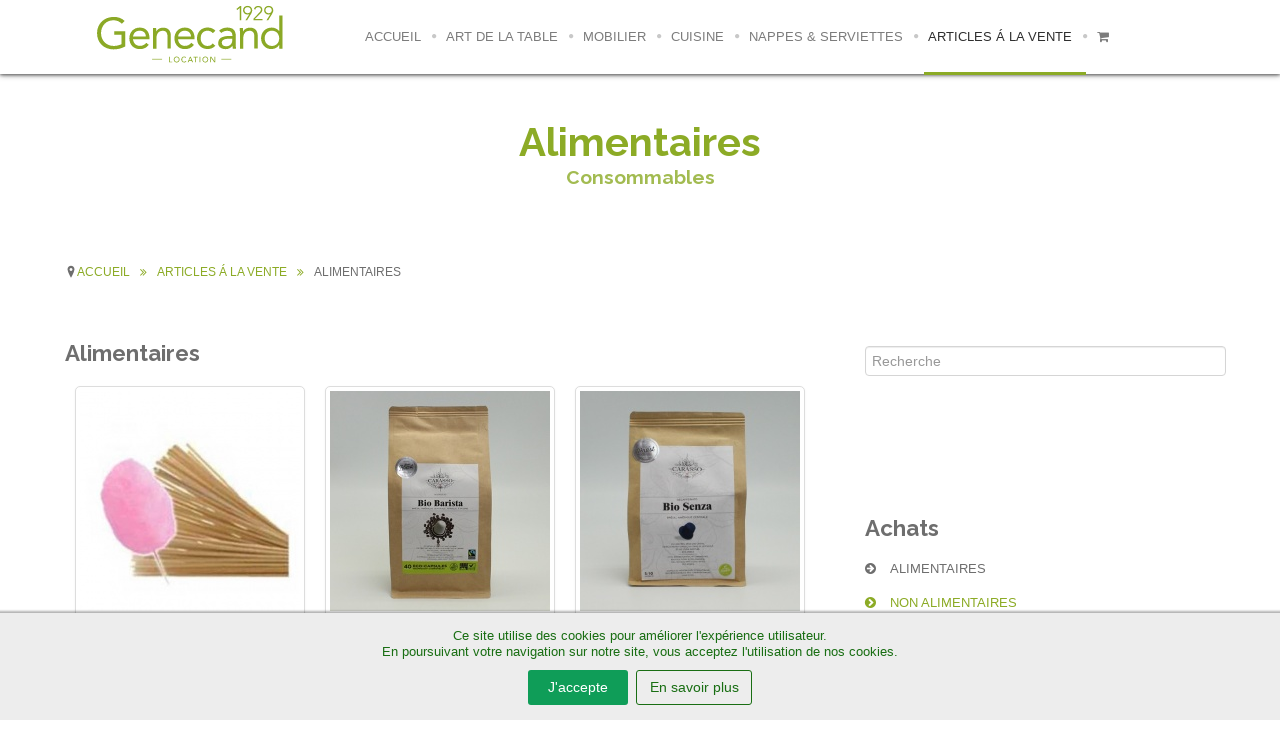

--- FILE ---
content_type: text/html; charset=utf-8
request_url: https://www.genecandlocation.ch/articles-a-la-vente/alimentaires
body_size: 11597
content:
<!doctype html>
<html prefix="og: http://ogp.me/ns#" xml:lang="fr-fr" lang="fr-fr" >
<head>
	<meta name="viewport" content="width=device-width, initial-scale=1.0">
<base href="https://www.genecandlocation.ch/articles-a-la-vente/alimentaires" />
	<meta http-equiv="content-type" content="text/html; charset=utf-8" />
	<meta name="description" content="Genecand Location est votre spécialiste de location de vaisselle et de matériel de fête sur Genève et Vaud. Location de verres, d’assiettes, de couverts, de nappes, de tables, de chaises comme de matériel de cuisine, broches et grillades. " />
	<meta name="generator" content="Joomla! - Open Source Content Management" />
	<title>Alimentaires - Genecand Location</title>
	<link href="/articles-a-la-vente/alimentaires/type-rss?format=feed" rel="alternate" type="application/rss+xml" title="Alimentaires RSS 2.0" />
	<link href="/articles-a-la-vente/alimentaires/type-atom?format=feed" rel="alternate" type="application/atom+xml" title="Alimentaires Atom 1.0" />
	<link href="/templates/rt_anacron/favicon.ico" rel="shortcut icon" type="image/vnd.microsoft.icon" />
	<link href="/media/com_hikashop/css/hikashop.css?v=611" rel="stylesheet" type="text/css" />
	<link href="/media/com_hikashop/css/frontend_custom.css?t=1591110290" rel="stylesheet" type="text/css" />
	<link href="/media/com_hikashop/css/font-awesome.css?v=5.2.0" rel="stylesheet" type="text/css" />
	<link href="/media/jui/css/chosen.css?70e7d71f00451d95b79d7cd4baa82ed1" rel="stylesheet" type="text/css" />
	<link href="/media/com_hikashop/css/notify-metro.css?v=611" rel="stylesheet" type="text/css" />
	<link href="/media/plg_system_jcemediabox/css/jcemediabox.min.css?7d30aa8b30a57b85d658fcd54426884a" rel="stylesheet" type="text/css" />
	<link href="/media/plg_system_jcepro/site/css/content.min.css?86aa0286b6232c4a5b58f892ce080277" rel="stylesheet" type="text/css" />
	<link href="/plugins/system/rokbox/assets/styles/rokbox.css" rel="stylesheet" type="text/css" />
	<link href="/media/com_rstbox/css/engagebox.css?70e7d71f00451d95b79d7cd4baa82ed1" rel="stylesheet" type="text/css" />
	<link href="/libraries/gantry/css/grid-responsive.css" rel="stylesheet" type="text/css" />
	<link href="/templates/rt_anacron/css-compiled/bootstrap.css" rel="stylesheet" type="text/css" />
	<link href="/templates/rt_anacron/css-compiled/master-b2bc38fab2ec4d970687567c35763b82.css" rel="stylesheet" type="text/css" />
	<link href="/templates/rt_anacron/css/master-webkit.css" rel="stylesheet" type="text/css" />
	<link href="/templates/rt_anacron/css-compiled/demo-b2bc38fab2ec4d970687567c35763b82.css" rel="stylesheet" type="text/css" />
	<link href="/templates/rt_anacron/css-compiled/mediaqueries.css" rel="stylesheet" type="text/css" />
	<link href="https://fonts.googleapis.com/css?family=Raleway:100,100italic,200,200italic,300,300italic,regular,italic,500,500italic,600,600italic,700,700italic,800,800italic,900,900italic&amp;subset=latin,latin-ext" rel="stylesheet" type="text/css" />
	<link href="/templates/rt_anacron/css/rt_anacron-custom.css" rel="stylesheet" type="text/css" />
	<link href="/templates/rt_anacron/css-compiled/menu.css" rel="stylesheet" type="text/css" />
	<style type="text/css">

#hikashop_category_information_menu_995 div.hikashop_subcontainer,
#hikashop_category_information_menu_995 .hikashop_rtop *,#hikashop_category_information_menu_995 .hikashop_rbottom * { background:#ffffff; }
#hikashop_category_information_menu_995 div.hikashop_subcontainer,
#hikashop_category_information_menu_995 div.hikashop_subcontainer span,
#hikashop_category_information_menu_995 div.hikashop_container { text-align:center; }
#hikashop_category_information_menu_995 div.hikashop_container { margin:5px 5px; }
#hikashop_category_information_menu_995 .hikashop_subcontainer { -moz-border-radius: 5px; -webkit-border-radius: 5px; -khtml-border-radius: 5px; border-radius: 5px; }
#hikashop_category_information_menu_995_53 .hikashop_product_image { height:220px; }
#hikashop_category_information_menu_995_53 .hikashop_product_image_subdiv { width:220px; }
 .cloaked_email span:before { content: attr(data-ep-aa35e); } .cloaked_email span:after { content: attr(data-ep-b27f7); } 
.eb-5 .eb-dialog{--eb-max-width:100%;--eb-height:auto;--eb-padding:15px;--eb-border-radius:0;--eb-background-color:rgba(237, 237, 237, 1);--eb-text-color:rgba(25, 110, 19, 1);--eb-dialog-shadow:var(--eb-shadow-1);text-align:center;--eb-border-style:none;--eb-border-color:rgba(46, 198, 100, 1);--eb-border-width:15px;--eb-overlay-enabled:0;--eb-bg-image-enabled:0;--eb-background-image:none;}.eb-5 .eb-close{--eb-close-button-inside:none;--eb-close-button-outside:none;--eb-close-button-icon:block;--eb-close-button-image:none;--eb-close-button-font-size:30px;--eb-close-button-color:rgba(255, 255, 255, 0.3);--eb-close-button-hover-color:rgba(255, 255, 255, 1);}.eb-5 .eb-dialog .eb-container{justify-content:center;min-height:100%;display:flex;flex-direction:column;}.eb-5.eb-inst{justify-content:center;align-items:flex-end;}@media screen and (max-width: 1024px){.eb-5 .eb-dialog{--eb-height:auto;--eb-bg-image-enabled:inherit;--eb-background-image:none;}}@media screen and (max-width: 575px){.eb-5 .eb-dialog{--eb-height:auto;--eb-bg-image-enabled:inherit;--eb-background-image:none;}}.eb-5 {
                --animation_duration: 400ms;

            }
        .eboxCookieBar .eb-btn {
    min-width: 100px;
}

.eb-row-flex {
  display: block;
}h1, h2 { font-family: 'Raleway', 'Helvetica', arial, serif; }
	</style>
	<script type="application/json" class="joomla-script-options new">{"csrf.token":"8f365446d07fcef4ebcbe359ecc8830a","system.paths":{"root":"","base":""}}</script>
	<script src="/media/jui/js/jquery.min.js?70e7d71f00451d95b79d7cd4baa82ed1" type="text/javascript"></script>
	<script src="/media/jui/js/jquery-noconflict.js?70e7d71f00451d95b79d7cd4baa82ed1" type="text/javascript"></script>
	<script src="/media/com_hikashop/js/hikashop.js?v=611" type="text/javascript"></script>
	<script src="/media/jui/js/jquery-migrate.min.js?70e7d71f00451d95b79d7cd4baa82ed1" type="text/javascript"></script>
	<script src="/media/jui/js/chosen.jquery.min.js?70e7d71f00451d95b79d7cd4baa82ed1" type="text/javascript"></script>
	<script src="/media/com_hikashop/js/notify.min.js?v=611" type="text/javascript"></script>
	<script src="/media/plg_system_jcemediabox/js/jcemediabox.min.js?7d30aa8b30a57b85d658fcd54426884a" type="text/javascript"></script>
	<script src="/media/system/js/mootools-core.js?70e7d71f00451d95b79d7cd4baa82ed1" type="text/javascript"></script>
	<script src="/media/system/js/core.js?70e7d71f00451d95b79d7cd4baa82ed1" type="text/javascript"></script>
	<script src="/media/system/js/mootools-more.js?70e7d71f00451d95b79d7cd4baa82ed1" type="text/javascript"></script>
	<script src="/plugins/system/rokbox/assets/js/rokbox.js" type="text/javascript"></script>
	<script src="/media/com_rstbox/js/vendor/velocity.min.js?70e7d71f00451d95b79d7cd4baa82ed1" type="text/javascript"></script>
	<script src="/media/com_rstbox/js/vendor/velocity.ui.min.js?70e7d71f00451d95b79d7cd4baa82ed1" type="text/javascript"></script>
	<script src="/media/com_rstbox/js/animations.js?70e7d71f00451d95b79d7cd4baa82ed1" type="text/javascript"></script>
	<script src="/media/com_rstbox/js/engagebox.js?70e7d71f00451d95b79d7cd4baa82ed1" type="text/javascript"></script>
	<script src="/libraries/gantry/js/gantry-totop.js" type="text/javascript"></script>
	<script src="/libraries/gantry/js/browser-engines.js" type="text/javascript"></script>
	<script src="/templates/rt_anacron/js/rokmediaqueries.js" type="text/javascript"></script>
	<script src="/templates/rt_anacron/js/headroom.js" type="text/javascript"></script>
	<script src="/templates/rt_anacron/js/headroom_init.js" type="text/javascript"></script>
	<script src="/modules/mod_roknavmenu/themes/default/js/rokmediaqueries.js" type="text/javascript"></script>
	<script src="/modules/mod_roknavmenu/themes/default/js/sidemenu.js" type="text/javascript"></script>
	<script src="/plugins/hikashop/cartnotify/media/notify.js" type="text/javascript"></script>
	<script src="/plugins/system/cleantalkantispam/js/ct-functions.js?1767202526" type="text/javascript"></script>
	<script src="https://moderate.cleantalk.org/ct-bot-detector-wrapper.js" type="text/javascript"></script>
	<script src="/plugins/system/cleantalkantispam/js/ct-external.js?1767202526" type="text/javascript"></script>
	<script type="text/javascript">

if(!window.localPage) window.localPage = {};
window.localPage.cartRedirect = function(cid,pid,resp){window.location="/articles-a-la-vente/alimentaires/checkout";};
window.localPage.wishlistRedirect = function(cid,pid,resp){window.location="/articles-a-la-vente/alimentaires/product/listing";};

	jQuery(function ($) {
		initChosen();
		$("body").on("subform-row-add", initChosen);

		function initChosen(event, container)
		{
			container = container || document;
			$(container).find("select").chosen({"disable_search_threshold":10,"search_contains":true,"allow_single_deselect":true,"placeholder_text_multiple":"Saisir ou choisir des options","placeholder_text_single":"S\u00e9lectionnez une option","no_results_text":"Aucun r\u00e9sultat correspondant"});
		}
	});
	window.hikashop.translations_url = "/articles-a-la-vente/alimentaires/translations/load";window.hikashop.translations_url = "/articles-a-la-vente/alimentaires/translations/load";
 window.RegularLabs=window.RegularLabs||{};window.RegularLabs.EmailProtector=window.RegularLabs.EmailProtector||{unCloak:function(e,g){document.querySelectorAll("."+e).forEach(function(a){var f="",c="";a.className=a.className.replace(" "+e,"");a.querySelectorAll("span").forEach(function(d){for(name in d.dataset)0===name.indexOf("epA")&&(f+=d.dataset[name]),0===name.indexOf("epB")&&(c=d.dataset[name]+c)});if(c){var b=a.nextElementSibling;b&&"script"===b.tagName.toLowerCase()&&b.parentNode.removeChild(b);b=f+c;g?(a.parentNode.href="mailto:"+b,a.parentNode.removeChild(a)):a.innerHTML=b}})}}; 
jQuery(document).ready(function(){WfMediabox.init({"base":"\/","theme":"shadow","width":"","height":"","lightbox":0,"shadowbox":0,"icons":1,"overlay":1,"overlay_opacity":0.8,"overlay_color":"#000000","transition_speed":500,"close":2,"labels":{"close":"PLG_SYSTEM_JCEMEDIABOX_LABEL_CLOSE","next":"PLG_SYSTEM_JCEMEDIABOX_LABEL_NEXT","previous":"PLG_SYSTEM_JCEMEDIABOX_LABEL_PREVIOUS","cancel":"PLG_SYSTEM_JCEMEDIABOX_LABEL_CANCEL","numbers":"PLG_SYSTEM_JCEMEDIABOX_LABEL_NUMBERS","numbers_count":"PLG_SYSTEM_JCEMEDIABOX_LABEL_NUMBERS_COUNT","download":"PLG_SYSTEM_JCEMEDIABOX_LABEL_DOWNLOAD"},"swipe":true,"expand_on_click":true});});if (typeof RokBoxSettings == 'undefined') RokBoxSettings = {pc: '100'};		(function(i,s,o,g,r,a,m){i['GoogleAnalyticsObject']=r;i[r]=i[r]||function(){
		(i[r].q=i[r].q||[]).push(arguments)},i[r].l=1*new Date();a=s.createElement(o),
		m=s.getElementsByTagName(o)[0];a.async=1;a.src=g;m.parentNode.insertBefore(a,m)
		})(window,document,'script','//www.google-analytics.com/analytics.js','__gaTracker');
		__gaTracker('create', 'UA-7822506-3', 'auto');
		__gaTracker('send', 'pageview');
	
jQuery.notify.defaults({"arrowShow":false,"globalPosition":"top right","elementPosition":"top right","clickToHide":true,"autoHideDelay":5000,"autoHide":true});
window.cartNotifyParams = {"reference":"global","img_url":"\/media\/com_hikashop\/images\/icons\/icon-32-newproduct.png","redirect_url":"","redirect_delay":"4000","hide_delay":5000,"title":"Produit ajout\u00e9 au panier","text":"Produit ajout\u00e9 avec succ\u00e8s au panier","wishlist_title":"Produit ajout\u00e9 \u00e0 la liste de souhaits","wishlist_text":"Le produit a \u00e9t\u00e9 ajout\u00e9 \u00e0 la liste de souhaits","list_title":"Produits ajout\u00e9s au panier","list_text":"Produits ajout\u00e9s au panier avec succ\u00e8s","list_wishlist_title":"Produits ajout\u00e9s \u00e0 la liste de souhaits","list_wishlist_text":"Produits ajout\u00e9s \u00e0 la liste de souhaits avec succ\u00e8s","err_title":"Ajout du produit au panier impossible","err_text":"Ajout du produit au panier impossible","err_wishlist_title":"Ajout du produit \u00e0 la liste de souhaits impossible","err_wishlist_text":"Ajout du produit \u00e0 la liste de souhaits impossible"};

				const ctPublicData = {
					typeOfCookie: "simple_cookies"
				}
			var ct_setcookie = 1;ctSetCookie("ct_checkjs", "692929363", "0");
	</script>

  

<link rel="apple-touch-icon" sizes="180x180" href="/apple-touch-icon.png">
<link rel="icon" type="image/png" sizes="32x32" href="/favicon-32x32.png">
<link rel="icon" type="image/png" sizes="16x16" href="/favicon-16x16.png">
<link rel="manifest" href="/site.webmanifest">
<link rel="mask-icon" href="/safari-pinned-tab.svg" color="#8ba926">
<meta name="msapplication-TileColor" content="#ffffff">
<meta name="theme-color" content="#ffffff">


</head>
<body  class="logo-type-preset2 header-headroom-enabled-scroll showcase-bg-transition-left-to-right showcase-type-none feature-type-preset2 mainbody-overlay-light extension-type-none footer-overlay-dark copyright-overlay-dark font-family-raleway font-size-is-small menu-type-dropdownmenu menu-dropdownmenu-position-header-b layout-mode-responsive col12 option-com-hikashop menu-alimentaires " id="scrollheader">
	<div id="rt-page-surround">
				<header id="rt-header-surround" class="scrollheader">
						<div id="rt-header" class="rt-overlay-light">
				<div class="rt-container">
					<div class="rt-grid-3 rt-alpha">
     			            <div class="rt-block nopaddingall nomarginall">
           	<div class="module-surround">
	           		                	<div class="module-content">
	                		

<div class="customnopaddingall nomarginall"  >
	<div><a href="/index.php"><img style="max-height: 63px; width: auto; padding-top: 3px; display: block; margin-left: auto; margin-right: auto;" src="/images/genecand-location.svg" alt="genecand location" width="auto" /></a></div></div>
	                	</div>
                	</div>
           </div>
	
</div>
<div class="rt-grid-9 rt-omega">
     			            <div class="rt-block nomarginall nopaddingright rt-center">
           	<div class="module-surround">
	           		                	<div class="module-content">
	                		<div class="gf-menu-device-container responsive-type-panel"></div>
<ul class="gf-menu l1 " id="">
                    <li class="item101" >

            <a class="item" href="/"  >

                                ACCUEIL              
            </a>


                    </li>
                            <li class="item107 parent" >

            <a class="item" href="/art-de-la-table"  >

                                ART DE LA TABLE              
            </a>


                            <span class="dropdown-spacer"></span>
                                    <div class="dropdown columns-2 " style="width:700px;">
                                                <div class="column col1"  style="width:350px;">
                            <ul class="l2">
                                                                                                                    <li class="item108" >

            <a class="item" href="/art-de-la-table/assiettes"  >

                                ASSIETTES              
            </a>


                    </li>
                                                                                                                                                                <li class="item170" >

            <a class="item" href="/art-de-la-table/couverts"  >

                                COUVERTS              
            </a>


                    </li>
                                                                                                                                                                <li class="item171" >

            <a class="item" href="/art-de-la-table/verres"  >

                                VERRES              
            </a>


                    </li>
                                                                                                                                                                <li class="item174" >

            <a class="item" href="/art-de-la-table/cafe-the"  >

                                CAFÉ &amp; THÉ              
            </a>


                    </li>
                                                                                                        </ul>
                        </div>
                                                <div class="column col2"  style="width:350px;">
                            <ul class="l2">
                                                                                                                    <li class="item172" >

            <a class="item" href="/art-de-la-table/accessoires-de-table"  >

                                ACCESSOIRES DE TABLE              
            </a>


                    </li>
                                                                                                                                                                <li class="item169" >

            <a class="item" href="/art-de-la-table/accessoires-de-buffets-et-cocktails"  >

                                ACCESSOIRES DE BUFFETS &amp; COCKTAILS              
            </a>


                    </li>
                                                                                                                                                                <li class="item173" >

            <a class="item" href="/art-de-la-table/plats-plateaux-et-saladiers"  >

                                PLATS, PLATEAUX &amp; SALADIERS              
            </a>


                    </li>
                                                                                                        </ul>
                        </div>
                                            </div>

                                    </li>
                            <li class="item112 parent" >

            <a class="item" href="/mobilier"  >

                                MOBILIER              
            </a>


                            <span class="dropdown-spacer"></span>
                                    <div class="dropdown columns-1 " style="width:180px;">
                                                <div class="column col1"  style="width:180px;">
                            <ul class="l2">
                                                                                                                    <li class="item113" >

            <a class="item" href="/mobilier/tables"  >

                                TABLES              
            </a>


                    </li>
                                                                                                                                                                <li class="item114" >

            <a class="item" href="/mobilier/chaises-et-bancs"  >

                                CHAISES &amp; BANCS              
            </a>


                    </li>
                                                                                                                                                                <li class="item122" >

            <a class="item" href="/mobilier/mobilier-divers"  >

                                MOBILIER DIVERS              
            </a>


                    </li>
                                                                                                        </ul>
                        </div>
                                            </div>

                                    </li>
                            <li class="item561 parent" >

            <a class="item" href="/cuisine"  >

                                CUISINE              
            </a>


                            <span class="dropdown-spacer"></span>
                                    <div class="dropdown columns-1 " style="width:310px;">
                                                <div class="column col1"  style="width:310px;">
                            <ul class="l2">
                                                                                                                    <li class="item977" >

            <a class="item" href="/cuisine/cuisson"  >

                                CUISSON              
            </a>


                    </li>
                                                                                                                                                                <li class="item978" >

            <a class="item" href="/cuisine/accessoires-de-cuisine"  >

                                ACCESSOIRES DE CUISINE              
            </a>


                    </li>
                                                                                                                                                                <li class="item979" >

            <a class="item" href="/cuisine/stockage-et-container-isotherme"  >

                                STOCKAGE &amp; CONTAINER ISOTHERME              
            </a>


                    </li>
                                                                                                                                                                <li class="item980" >

            <a class="item" href="/cuisine/appareils-animation"  >

                                APPAREILS D&#039;ANIMATION              
            </a>


                    </li>
                                                                                                        </ul>
                        </div>
                                            </div>

                                    </li>
                            <li class="item116 parent" >

            <a class="item" href="/nappes-serviettes"  >

                                NAPPES &amp; SERVIETTES              
            </a>


                            <span class="dropdown-spacer"></span>
                                    <div class="dropdown columns-1 " style="width:280px;">
                                                <div class="column col1"  style="width:280px;">
                            <ul class="l2">
                                                                                                                    <li class="item981" >

            <a class="item" href="/nappes-serviettes/nappes"  >

                                NAPPES              
            </a>


                    </li>
                                                                                                                                                                <li class="item982" >

            <a class="item" href="/nappes-serviettes/molletons"  >

                                MOLLETONS              
            </a>


                    </li>
                                                                                                                                                                <li class="item994" >

            <a class="item" href="/nappes-serviettes/serviettes"  >

                                SERVIETTES              
            </a>


                    </li>
                                                                                                                                                                <li class="item983" >

            <a class="item" href="/nappes-serviettes/housses-pour-tables-hautes"  >

                                HOUSSES POUR TABLES HAUTES              
            </a>


                    </li>
                                                                                                                                                                <li class="item984" >

            <a class="item" href="/nappes-serviettes/housses-de-chaises"  >

                                HOUSSES DE CHAISES              
            </a>


                    </li>
                                                                                                        </ul>
                        </div>
                                            </div>

                                    </li>
                            <li class="item120 parent active" >

            <a class="item" href="/articles-a-la-vente"  >

                                ARTICLES Á LA VENTE              
            </a>


                            <span class="dropdown-spacer"></span>
                                    <div class="dropdown columns-1 " style="width:200px;">
                                                <div class="column col1"  style="width:200px;">
                            <ul class="l2">
                                                                                                                    <li class="item995 active last" >

            <a class="item" href="/articles-a-la-vente/alimentaires"  >

                                ALIMENTAIRES              
            </a>


                    </li>
                                                                                                                                                                <li class="item996" >

            <a class="item" href="/articles-a-la-vente/non-alimentaires"  >

                                NON ALIMENTAIRES              
            </a>


                    </li>
                                                                                                                                                                <li class="item1038" >

            <a class="item" href="/articles-a-la-vente/vaisselle-jetable"  >

                                VAISSELLE JETABLE              
            </a>


                    </li>
                                                                                                        </ul>
                        </div>
                                            </div>

                                    </li>
                            <li class="item1035" >

            <a class="item icon" href="/mon-panier"  >

                                <i class="icon-shopping-cart "> </i>              
            </a>


                    </li>
            </ul>	                	</div>
                	</div>
           </div>
	
</div>
					<div class="clear"></div>
				</div>
			</div>
					</header>
		
				<div id="rt-drawer">
			<div class="rt-container">
								<div class="clear"></div>
			</div>
		</div>
		
				<section id="rt-showcase-surround">
						<div id="rt-showcase" class="rt-overlay-light">
				<div class="rt-container">
					<div class="rt-grid-12 rt-alpha rt-omega">
     			            <div class="rt-block rt-center">
           	<div class="module-surround">
	           		                	<div class="module-content">
	                		

<div class="customrt-center"  >
	<div class="title">
<h2><span style="font-size: 40px;">Alimentaires</span><span class="rt-title-tag hidden-phone">Consommables</span></h2>
</div></div>
	                	</div>
                	</div>
           </div>
	
</div>
					<div class="clear"></div>
				</div>
			</div>
					</section>
		
				<section id="rt-main-surround">
			<div id="rt-transition">
				<div id="rt-mainbody-surround">
										<div id="rt-breadcrumbs">
						<div class="rt-container">
							<div class="rt-grid-12 rt-alpha rt-omega">
     			            <div class="rt-block hidden-phone">
           	<div class="module-surround">
	           		                	<div class="module-content">
	                		<div aria-label="Breadcrumbs" role="navigation">
	<ul itemscope itemtype="https://schema.org/BreadcrumbList" class="breadcrumbhidden-phone">
					<li class="active">
				<span class="divider icon-location"></span>
			</li>
		
						<li itemprop="itemListElement" itemscope itemtype="https://schema.org/ListItem">
											<a itemprop="item" href="/" class="pathway"><span itemprop="name">ACCUEIL</span></a>
					
											<span class="divider">
							<img src="/media/system/images/arrow.png" alt="" />						</span>
										<meta itemprop="position" content="1">
				</li>
							<li itemprop="itemListElement" itemscope itemtype="https://schema.org/ListItem">
											<a itemprop="item" href="/articles-a-la-vente" class="pathway"><span itemprop="name">ARTICLES Á LA VENTE</span></a>
					
											<span class="divider">
							<img src="/media/system/images/arrow.png" alt="" />						</span>
										<meta itemprop="position" content="2">
				</li>
							<li itemprop="itemListElement" itemscope itemtype="https://schema.org/ListItem" class="active">
					<span itemprop="name">
						ALIMENTAIRES					</span>
					<meta itemprop="position" content="3">
				</li>
				</ul>
</div>
	                	</div>
                	</div>
           </div>
	
</div>
							<div class="clear"></div>
						</div>
					</div>
																																								<div class="rt-container">
						          
<div id="rt-main" class="mb8-sa4">
                <div class="rt-container">
                    <div class="rt-grid-8 ">
                                                						<div class="rt-block">
	                        <div id="rt-mainbody">
								<div class="component-content">
	                            	<div id="hikashop_category_information_menu_995" class="hikashop_category_information hikashop_products_listing_main hikashop_product_listing_53 hika_j3 filter_refresh_div" data-refresh-class="hikashop_checkout_loading" data-refresh-url="https://www.genecandlocation.ch/articles-a-la-vente/alimentaires?tmpl=raw&filter=1" data-use-url="1">
		<div class="hikashop_checkout_loading_elem"></div>
		<div class="hikashop_checkout_loading_spinner"></div>
<!-- CATEGORY TITLE -->
<!-- EO CATEGORY TITLE -->
<!-- CATEGORY DESCRIPTION -->
<!-- EO CATEGORY DESCRIPTION -->
<!-- CATEGORY FIELDS -->
<!-- CATEGORY FIELDS -->
<!-- MIDDLE EXTRA DATA -->
<!-- EO MIDDLE EXTRA DATA -->
	<h2>Alimentaires</h2>
	<div id="hikashop_category_information_menu_995_53" class="hikashop_products_listing">
<div id="hikashop_products_switcher_hikashop_category_information_menu_995_53" class="hikashop_products " data-consistencyheight=".hikashop_subcontainer" itemscope="" itemtype="https://schema.org/itemListElement">
<div class="hk-row-fluid">		<div class="hkc-md-4 hikashop_product hikashop_product_column_1 hikashop_product_row_1"
			itemprop="itemList" itemscope="" itemtype="http://schema.org/ItemList">
			<div class="hikashop_container ">
				<div class="hikashop_subcontainer thumbnail ">
<div class="hikashop_listing_img_title" id="div_hikashop_category_information_menu_995_53_127">
	<!-- PRODUCT IMG -->
	<div class="hikashop_product_image">
		<div class="hikashop_product_image_subdiv">
			<a href="/articles-a-la-vente/alimentaires/produit/kit-sucre-barbe-a-papa-avec-batonnets-bois" title="Kit sucre barbe-à-papa avec batonnets bois">
<img class="hikashop_product_listing_image" title="Kit sucre barbe-à-papa avec batonnets bois" alt="kit-barbe-a-papa-01" src="/images/com_hikashop/upload/thumbnails/220x220f/kit-barbe-a-papa-01.jpg"/>		<meta itemprop="image" content=/images/com_hikashop/upload/thumbnails/220x220f/kit-barbe-a-papa-01.jpg/>
			</a>
		</div>
	</div>
	<!-- EO PRODUCT IMG -->



	<!-- PRODUCT NAME -->
	<span class="hikashop_product_name">
		<a href="/articles-a-la-vente/alimentaires/produit/kit-sucre-barbe-a-papa-avec-batonnets-bois">
			Kit sucre barbe-à-papa avec batonnets bois		</a>
	</span>
	<meta itemprop="name" content="Kit sucre barbe-à-papa avec batonnets bois">
	<!-- EO PRODUCT NAME -->
  
  	<!-- PRODUCT PRICE -->
	<span class="hikashop_product_price_full hikashop_product_has_options"><span class="hikashop_product_price_with_min_qty hikashop_product_price_for_at_least_4"><span class="hikashop_product_price hikashop_product_price_0">19,51 CHF</span> <span class="hikashop_product_price_per_unit_x"> l'unité pour au moins 4 achetés.</span></span></span>
	<!-- EO PRODUCT PRICE -->

	<!-- PRODUCT CODE -->
		<span class='hikashop_product_code_list'>
		</span>
	<!-- EO PRODUCT CODE -->

	<!-- PRODUCT CUSTOM FIELDS -->
	<!-- EO PRODUCT CUSTOM FIELDS -->


	<!-- PRODUCT VOTE -->
	<!-- EO PRODUCT VOTE -->

	<!-- ADD TO CART BUTTON AREA -->
<!-- SALE END MESSAGE -->
<!-- EO SALE END MESSAGE -->
<!-- SALE START MESSAGE -->
<!-- EO SALE START MESSAGE -->
<!-- STOCK MESSAGE -->
<span class="hikashop_product_stock_count">
</span>
<!-- EO STOCK MESSAGE -->
<!-- WAITLIST BUTTON -->
<!-- EO WAITLIST BUTTON -->

<input type="hidden" name="add" value="1"/>
<!-- EO QUANTITY INPUT -->
<!-- ADD TO CART BUTTON -->
<!-- EO ADD TO CART BUTTON -->
<!-- WISHLIST BUTTON -->
<!-- EO WISHLIST BUTTON -->
<!-- CHOOSE OPTIONS BUTTON -->
		<a href="/articles-a-la-vente/alimentaires/produit/kit-sucre-barbe-a-papa-avec-batonnets-bois" class="hikabtn hikacart ">
		Choisir les options		</a>
<!-- EO CHOOSE OPTIONS BUTTON -->
	<!-- EO ADD TO CART BUTTON AREA -->

	<!-- COMPARISON AREA -->
	<!-- EO COMPARISON AREA -->

	<!-- CONTACT US AREA -->

	<!-- EO CONTACT US AREA -->

	<!-- PRODUCT DETAILS BUTTON AREA -->

	<!-- EO PRODUCT DETAILS BUTTON AREA -->

	<meta itemprop="url" content="/articles-a-la-vente/alimentaires/produit/kit-sucre-barbe-a-papa-avec-batonnets-bois">
</div>
				</div>
			</div>
		</div>
		<div class="hkc-md-4 hikashop_product hikashop_product_column_2 hikashop_product_row_1"
			itemprop="itemList" itemscope="" itemtype="http://schema.org/ItemList">
			<div class="hikashop_container ">
				<div class="hikashop_subcontainer thumbnail ">
<div class="hikashop_listing_img_title" id="div_hikashop_category_information_menu_995_53_217">
	<!-- PRODUCT IMG -->
	<div class="hikashop_product_image">
		<div class="hikashop_product_image_subdiv">
			<a href="/articles-a-la-vente/alimentaires/produit/p40-capsules-expresso" title="40 capsules expresso">
<img class="hikashop_product_listing_image" title="40 capsules expresso" alt="capsules-caf-carasso-bio-barista" src="/images/com_hikashop/upload/thumbnails/220x220f/capsules-caf-carasso-bio-barista.jpg"/>		<meta itemprop="image" content=/images/com_hikashop/upload/thumbnails/220x220f/capsules-caf-carasso-bio-barista.jpg/>
			</a>
		</div>
	</div>
	<!-- EO PRODUCT IMG -->



	<!-- PRODUCT NAME -->
	<span class="hikashop_product_name">
		<a href="/articles-a-la-vente/alimentaires/produit/p40-capsules-expresso">
			40 capsules expresso		</a>
	</span>
	<meta itemprop="name" content="40 capsules expresso">
	<!-- EO PRODUCT NAME -->
  
  	<!-- PRODUCT PRICE -->
	<span class="hikashop_product_price_full"><span class="hikashop_product_price hikashop_product_price_0">25,00 CHF</span>  l'unité</span>
	<!-- EO PRODUCT PRICE -->

	<!-- PRODUCT CODE -->
		<span class='hikashop_product_code_list'>
		</span>
	<!-- EO PRODUCT CODE -->

	<!-- PRODUCT CUSTOM FIELDS -->
	<!-- EO PRODUCT CUSTOM FIELDS -->


	<!-- PRODUCT VOTE -->
	<!-- EO PRODUCT VOTE -->

	<!-- ADD TO CART BUTTON AREA -->
<!-- SALE END MESSAGE -->
<!-- EO SALE END MESSAGE -->
<!-- SALE START MESSAGE -->
<!-- EO SALE START MESSAGE -->
<!-- STOCK MESSAGE -->
<span class="hikashop_product_stock_count">
</span>
<!-- EO STOCK MESSAGE -->
<!-- WAITLIST BUTTON -->
<!-- EO WAITLIST BUTTON -->
	<form class="" action="/articles-a-la-vente/alimentaires/product/updatecart/add-1/cid-217" method="post" name="hikashop_product_form_217_hikashop_category_information_menu_995_53" enctype="multipart/form-data">

<!-- CUSTOM ITEM FIELDS -->
<!-- EO CUSTOM ITEM FIELDS -->
<!-- QUANTITY INPUT -->
	<div class="hikashop_quantity_form">
		<div id="hikashop_product_quantity_field_p0_1_area" class="hikashop_product_quantity_div hikashop_product_quantity_input_div_simplified">
			<input id="hikashop_product_quantity_field_p0_1" type="text" value="1" onfocus="this.select()" class="hikashop_product_quantity_field " name="quantity" data-hk-qty-min="1" data-hk-qty-max="0" onchange="window.hikashop.checkQuantity(this);" />
		</div>
		<div id="hikashop_product_quantity_field_p0_1_buttons" class="hikashop_product_quantity_div hikashop_product_quantity_add_to_cart_div hikashop_product_quantity_add_to_cart_div_simplified"></div>
	</div>
<input type="hidden" name="add" value="1"/>
<!-- EO QUANTITY INPUT -->
<!-- ADD TO CART BUTTON -->
	<a  class="hikabtn hikacart" onclick="if(window.hikashop.addToCart) { return window.hikashop.addToCart(this); }" data-addToCart="217" data-addTo-div="hikashop_category_information_menu_995_53" data-addTo-class="add_in_progress" id="hikashop_product_quantity_field_p0_1_add_to_cart_button" rel="nofollow" href="/articles-a-la-vente/alimentaires/product/updatecart/add-1/cid-217"><span>Ajouter au panier</span></a>
<!-- EO ADD TO CART BUTTON -->
<!-- WISHLIST BUTTON -->
<!-- EO WISHLIST BUTTON -->
<!-- CHOOSE OPTIONS BUTTON -->
<!-- EO CHOOSE OPTIONS BUTTON -->
	</form>
	<!-- EO ADD TO CART BUTTON AREA -->

	<!-- COMPARISON AREA -->
	<!-- EO COMPARISON AREA -->

	<!-- CONTACT US AREA -->

	<!-- EO CONTACT US AREA -->

	<!-- PRODUCT DETAILS BUTTON AREA -->

	<!-- EO PRODUCT DETAILS BUTTON AREA -->

	<meta itemprop="url" content="/articles-a-la-vente/alimentaires/produit/p40-capsules-expresso">
</div>
				</div>
			</div>
		</div>
		<div class="hkc-md-4 hikashop_product hikashop_product_column_3 hikashop_product_row_1"
			itemprop="itemList" itemscope="" itemtype="http://schema.org/ItemList">
			<div class="hikashop_container ">
				<div class="hikashop_subcontainer thumbnail ">
<div class="hikashop_listing_img_title" id="div_hikashop_category_information_menu_995_53_218">
	<!-- PRODUCT IMG -->
	<div class="hikashop_product_image">
		<div class="hikashop_product_image_subdiv">
			<a href="/articles-a-la-vente/alimentaires/produit/p20-capsules-deca" title="20 capsules déca">
<img class="hikashop_product_listing_image" title="20 capsules déca" alt="capsules-caf-carasso-bio-senza-deca" src="/images/com_hikashop/upload/thumbnails/220x220f/capsules-caf-carasso-bio-senza-deca.jpg"/>		<meta itemprop="image" content=/images/com_hikashop/upload/thumbnails/220x220f/capsules-caf-carasso-bio-senza-deca.jpg/>
			</a>
		</div>
	</div>
	<!-- EO PRODUCT IMG -->



	<!-- PRODUCT NAME -->
	<span class="hikashop_product_name">
		<a href="/articles-a-la-vente/alimentaires/produit/p20-capsules-deca">
			20 capsules déca		</a>
	</span>
	<meta itemprop="name" content="20 capsules déca">
	<!-- EO PRODUCT NAME -->
  
  	<!-- PRODUCT PRICE -->
	<span class="hikashop_product_price_full"><span class="hikashop_product_price hikashop_product_price_0">15,00 CHF</span>  l'unité</span>
	<!-- EO PRODUCT PRICE -->

	<!-- PRODUCT CODE -->
		<span class='hikashop_product_code_list'>
		</span>
	<!-- EO PRODUCT CODE -->

	<!-- PRODUCT CUSTOM FIELDS -->
	<!-- EO PRODUCT CUSTOM FIELDS -->


	<!-- PRODUCT VOTE -->
	<!-- EO PRODUCT VOTE -->

	<!-- ADD TO CART BUTTON AREA -->
<!-- SALE END MESSAGE -->
<!-- EO SALE END MESSAGE -->
<!-- SALE START MESSAGE -->
<!-- EO SALE START MESSAGE -->
<!-- STOCK MESSAGE -->
<span class="hikashop_product_stock_count">
</span>
<!-- EO STOCK MESSAGE -->
<!-- WAITLIST BUTTON -->
<!-- EO WAITLIST BUTTON -->
	<form class="" action="/articles-a-la-vente/alimentaires/product/updatecart/add-1/cid-218" method="post" name="hikashop_product_form_218_hikashop_category_information_menu_995_53" enctype="multipart/form-data">

<!-- CUSTOM ITEM FIELDS -->
<!-- EO CUSTOM ITEM FIELDS -->
<!-- QUANTITY INPUT -->
	<div class="hikashop_quantity_form">
		<div id="hikashop_product_quantity_field_p0_2_area" class="hikashop_product_quantity_div hikashop_product_quantity_input_div_simplified">
			<input id="hikashop_product_quantity_field_p0_2" type="text" value="1" onfocus="this.select()" class="hikashop_product_quantity_field " name="quantity" data-hk-qty-min="1" data-hk-qty-max="0" onchange="window.hikashop.checkQuantity(this);" />
		</div>
		<div id="hikashop_product_quantity_field_p0_2_buttons" class="hikashop_product_quantity_div hikashop_product_quantity_add_to_cart_div hikashop_product_quantity_add_to_cart_div_simplified"></div>
	</div>
<input type="hidden" name="add" value="1"/>
<!-- EO QUANTITY INPUT -->
<!-- ADD TO CART BUTTON -->
	<a  class="hikabtn hikacart" onclick="if(window.hikashop.addToCart) { return window.hikashop.addToCart(this); }" data-addToCart="218" data-addTo-div="hikashop_category_information_menu_995_53" data-addTo-class="add_in_progress" id="hikashop_product_quantity_field_p0_2_add_to_cart_button" rel="nofollow" href="/articles-a-la-vente/alimentaires/product/updatecart/add-1/cid-218"><span>Ajouter au panier</span></a>
<!-- EO ADD TO CART BUTTON -->
<!-- WISHLIST BUTTON -->
<!-- EO WISHLIST BUTTON -->
<!-- CHOOSE OPTIONS BUTTON -->
<!-- EO CHOOSE OPTIONS BUTTON -->
	</form>
	<!-- EO ADD TO CART BUTTON AREA -->

	<!-- COMPARISON AREA -->
	<!-- EO COMPARISON AREA -->

	<!-- CONTACT US AREA -->

	<!-- EO CONTACT US AREA -->

	<!-- PRODUCT DETAILS BUTTON AREA -->

	<!-- EO PRODUCT DETAILS BUTTON AREA -->

	<meta itemprop="url" content="/articles-a-la-vente/alimentaires/produit/p20-capsules-deca">
</div>
				</div>
			</div>
		</div>
</div> <div style="clear:both"></div>
</div>
	</div>
	<form action="https://www.genecandlocation.ch/articles-a-la-vente/alimentaires" method="post" name="adminForm_hikashop_category_information_menu_995_53_bottom">
		<div class="hikashop_products_pagination hikashop_products_pagination_bottom">
		<div class="list-footer pagination pagination-toolbar clearfix">

<div class="limit">Affichage #<select id="limit" name="limit" class="chzn-done hkform-control hikashop_pagination_dropdown" size="1" onchange="this.form.submit()">
	<option value="30" selected="selected">30</option>
	<option value="60">60</option>
	<option value="90">90</option>
	<option value="120">120</option>
	<option value="150">150</option>
	<option value="0">Tous</option>
</select>
</div>
<div class="counter"></div>
<input type="hidden" name="limitstart" value="0" />
</div>		<span class="hikashop_results_counter">
Résultats 1 à 3 sur 3</span>
		</div>
		<input type="hidden" name="filter_order_hikashop_category_information_menu_995_53" value="a.ordering" />
		<input type="hidden" name="filter_order_Dir_hikashop_category_information_menu_995_53" value="ASC" />
		<input type="hidden" name="8f365446d07fcef4ebcbe359ecc8830a" value="1" />	</form>
<!-- BOTTOM EXTRA DATA -->
<!-- EO BOTTOM EXTRA DATA -->
	</div>
<div class="hikashop_submodules" style="clear:both">
</div>
<!--  HikaShop Component powered by http://www.hikashop.com -->
		<!-- version Business : 6.1.1 [2511251527] -->
								</div>
	                        </div>
						</div>
                                                                    </div>
                                <div class="rt-grid-4 ">
                <div id="rt-sidebar-a">
                     			            <div class="rt-block ">
           	<div class="module-surround">
	           		                	<div class="module-content">
	                		<div class="hikashop_filter_module ">
<div class="hikashop_filter_collapsable_title_mobile" title="Ouvrir les filtres">
	<div
		class="hikashop_filter_collapsable_title"
		onclick="if(window.hikashop.toggleOverlayBlock('hikashop_filter_main_div_module_491', 'toggle')) return false;">
		<div class="hikashop_filter_collapsable_title_icon">
			<i class="fas fa-bars fa-2x"></i>
		</div>
		<div class="hikashop_filter_fieldset">
			<h3>Filtres</h3>
		</div>
	</div>
</div>
<div id="hikashop_filter_main_div_module_491" class="hikashop_filter_main_div hikashop_filter_main_div_module_491 hikashop_filter_collapsable_content_mobile filter_refresh_div"  data-refresh-class="hikashop_checkout_loading" data-refresh-url="https://www.genecandlocation.ch/index.php?option=com_hikashop&ctrl=product&task=filter&tmpl=raw&filter=1&module_id=&cid=53&from_option=com_hikashop&from_ctrl=product&from_task=listing&from_itemid=995">
	<div class="hikashop_checkout_loading_elem"></div>
	<div class="hikashop_checkout_loading_spinner"></div>

		<form action="/art-de-la-table/product/listing" method="post" name="hikashop_filter_form_module_491"  enctype="multipart/form-data">
		<div class="hikashop_filter_main hikashop_filter_main_Recherche_1" style="min-height:100px; float:left; width:99%;" >
			<div class="hikashop_filter_Recherche_1"><span id="filter_values_container_Recherche_1_module_491" class="filter_values_container"><input class="hkform-control" name="filter_Recherche_1" placeholder="Recherche" type="text" id="filter_text_Recherche_1" value=""></span></div>		</div>
						<input type="hidden" name="return_url" value="/art-de-la-table/product/listing"/>
			<input type="hidden" name="filtered" id="hikashop_filtered_module_491" value="1" />
			<input type="hidden" name="reseted" id="hikashop_reseted_module_491" value="0" />
		</form>
	<div style="clear:both"></div>
</div><div style="clear:both;"></div>
</div>
	                	</div>
                	</div>
           </div>
	 			            <div class="rt-block ">
           	<div class="module-surround">
	           				<div class="module-title">
					<h2 class="title"><span>Achats</span></h2>			</div>
	                		                	<div class="module-content">
	                		<ul class="menu l1 " id="">
                     <li class="item995 active last" id="current">

                <a class="item" href="/articles-a-la-vente/alimentaires"  >

                                ALIMENTAIRES                </a>

                    </li>
                             <li class="item996" >

                <a class="item" href="/articles-a-la-vente/non-alimentaires"  >

                                NON ALIMENTAIRES                </a>

                    </li>
                             <li class="item1038" >

                <a class="item" href="/articles-a-la-vente/vaisselle-jetable"  >

                                VAISSELLE JETABLE                </a>

                    </li>
            </ul>	                	</div>
                	</div>
           </div>
	
                </div>
            </div>

                    <div class="clear"></div>
                </div>
            </div>
					</div>
																									<div id="rt-extension" class="rt-overlay-dark">
						<div class="rt-container">
							<div class="rt-grid-4 rt-alpha">
     			            <div class="rt-block fp-footer-a rt-center nomarginbottom nopaddingbottom">
           	<div class="module-surround">
	           		                	<div class="module-content">
	                		

<div class="customfp-footer-a rt-center nomarginbottom nopaddingbottom"  >
	<p>&nbsp;</p>
<p style="text-align: center;"><a href="/images/genecand-location.svg" target="_blank" data-rokbox="1"><img src="/images/genecand-location.svg" alt="genecand traiteur" width="200" height="66" style="display: block; margin-left: auto; margin-right: auto;" /></a></p>
<div class="liensbas" style="font-size: 14px; line-height: 170%; text-align: center;"><a href="https://www.genecand.ch/accueil/l-entreprise" target="_blank" rel="noopener">A PROPOS DE GENECAND TRAITEUR</a><br /><a href="/la-location-et-les-faqs">LA LOCATION ET LES FAQs</a><br /><a href="https://www.genecand.ch/recherche-de-salles" target="_blank" rel="noopener">RECHERCHE DE SALLE</a><br /><a href="/manuels-modes-d-emploi">MANUELS &amp; MODES D'EMPLOI</a><br /><a href="/contact-plan-d-acces">CONTACT &amp; PLAN D'ACCÈS</a></div></div>
	                	</div>
                	</div>
           </div>
	
</div>
<div class="rt-grid-4">
     			            <div class="rt-block fp-footer-b rt-center nomarginbottom nopaddingbottom">
           	<div class="module-surround">
	           		                	<div class="module-content">
	                		

<div class="customfp-footer-b rt-center nomarginbottom nopaddingbottom"  >
	<p style="margin-top: 25px;"><a href="/component/content/article/l-equipe?Itemid=591"><img style="border: 1px solid #c0c0c0;" title="Gislain Genecand" onmouseover="this.src='/images/equipe/Gislain-G2.jpg';" onmouseout="this.src='/images/equipe/Gislain-G1.jpg';" src="/images/equipe/Gislain-G1.jpg" alt="Gislain Genecand" width="80" height="85" /> <img style="border: 1px solid #c0c0c0;" title="Arnaud Genecand" onmouseover="this.src='/images/equipe/Arnaud-G2.jpg';" onmouseout="this.src='/images/equipe/Arnaud-G1.jpg';" src="/images/equipe/Arnaud-G1.jpg" alt="Arnaud Genecand" width="80" height="85" /> <img style="border: 1px solid #c0c0c0;" title="Arnaud Legay" onmouseover="this.src='/images/equipe/Arnaud-L2.jpg';" onmouseout="this.src='/images/equipe/Arnaud-L1.jpg';" src="/images/equipe/Arnaud-L1.jpg" alt="Arnaud Legay" width="80" height="85" /></a></p>
<p><span class="fa icon-envelope-alt fa"></span><!-- Cette adresse électronique est protégée contre les robots spammeurs. --><a href="javascript:/* Cette adresse &eacute;lectronique est prot&eacute;g&eacute;e contre les robots spammeurs.*/">&nbsp;<span class="cloaked_email ep_73c83c2b"><span data-ep-b27f7="" data-ep-aa35e="&#99;&#111;n&#116;"><span data-ep-aa35e="&#97;&#99;&#116;&#64;" data-ep-b27f7=".&#99;&#104;"><span data-ep-aa35e="&#103;&#101;&#110;&#101;" data-ep-b27f7="can&#100;"></span></span></span></span><script>RegularLabs.EmailProtector.unCloak("ep_73c83c2b");</script><span class="cloaked_email ep_3db5c476" style="display:none;"><span data-ep-aa35e="c&#111;&#110;&#116;" data-ep-b27f7=""><span data-ep-b27f7="&#46;&#99;&#104;" data-ep-aa35e="&#97;&#99;t&#64;"><span data-ep-b27f7="c&#97;nd" data-ep-aa35e="&#103;&#101;ne"></span></span></span></span></a><script>RegularLabs.EmailProtector.unCloak("ep_3db5c476", true);</script></p>
<p style="font-size: 14pt;"><span class="fa icon-phone-sign fa"></span><a href="tel:022 329 31 96">&nbsp; 022 329 31 96</a></p>
<hr style="margin: -2px 2px 5px;" />
<div style="line-height: 100%;"><span style="font-size: 10pt;">du lundi au vendredi<br />de 07:00 à 12:00 et de 13:00 à 17:00</span></div></div>
	                	</div>
                	</div>
           </div>
	
</div>
<div class="rt-grid-4 rt-omega">
     			            <div class="rt-block fp-footer-c rt-center nomarginbottom nopaddingbottom">
           	<div class="module-surround">
	           		                	<div class="module-content">
	                		

<div class="customfp-footer-c rt-center nomarginbottom nopaddingbottom"  >
	<p>&nbsp;</p>
<p style="text-align: center;"><img src="/images/accueil/90-ans-dexperience-genecand-location.svg" alt="90ans experience" width="250" height="188" /></p></div>
	                	</div>
                	</div>
           </div>
	
</div>
							<div class="clear"></div>
						</div>
					</div>
															<div id="rt-fullwidth">
						 			            <div class="rt-block  nopaddingall nomarginall">
           	<div class="module-surround">
	           		                	<div class="module-content">
	                		

<div class="custom nopaddingall nomarginall"  >
	<p>&nbsp;</p>
<div style="margin: 0 auto; max-width: 750px;"><hr />
<p style="text-align: center;"><span style="font-size: 14pt; color: #999999;">ÉGALEMENT À VOTRE SERVICE</span></p>
<div class="gantry-width-50 gantry-width-block">
<div class="gantry-width-spacer"><a href="https://www.genecand.ch" target="_blank" rel="noopener"><img src="/images/genecand-traiteur.svg" alt="Genecand Traiteur" width="200" height="66" style="display: block; margin-left: auto; margin-right: auto;" title="Genecand Traiteur" /></a></div>
</div>
<div class="gantry-width-50 gantry-width-block">
<div class="gantry-width-spacer"><a href="https://restaurant.genecand.ch/" target="_blank" rel="noopener"><img src="/images/genecand-restaurant.svg" alt="Genecand Restaurant" width="200" height="66" style="display: block; margin-left: auto; margin-right: auto;" title="Genecand Restaurant" /></a></div>
</div>
<hr /></div>
<div>
<p>&nbsp;</p>
<p>&nbsp;</p>
<iframe src="https://www.google.com/maps/embed?pb=!1m18!1m12!1m3!1d2762.197519434401!2d6.126758315473524!3d46.186627979116174!2m3!1f0!2f0!3f0!3m2!1i1024!2i768!4f13.1!3m3!1m2!1s0x478c7b25012a215b%3A0x503a4dbad073e9ff!2sGenecand%20Traiteur%20SA!5e0!3m2!1sfr!2sch!4v1569597189349!5m2!1sfr!2sch" width="100%" height="600" style="border:0;" frameborder="0" allowfullscreen="allowfullscreen"></iframe></div></div>
	                	</div>
                	</div>
           </div>
	
						<div class="clear"></div>
					</div>
									</div>
			</div>
		</section>
		
		
				<div id="rt-copyright" class="rt-overlay-dark">
			<div class="rt-container">
				<div class="rt-grid-5 rt-alpha">
    	<div class="rt-copyright-content rt-block">
		<div>&copy; 2025 Genecand Traiteur SA. <a href="/component/users/?view=login&amp;Itemid=101" target="_blank" type="text/html" class="jcepopup noicon" data-mediabox="width[480];height[420]"><span class="fa icon-lock">&nbsp;</span></a> Réalisé par <a href="http://www.i-media.ch" target="_blank" >www.i-media.ch</a></div>	</div>
	
</div>
<div class="rt-grid-2">
    	<div class="clear"></div>
	<div class="rt-block">
		<a href="#" id="gantry-totop" rel="nofollow"><span class="icon-angle-up rt-totop-icon"></span></a>
	</div>
	
</div>
<div class="rt-grid-5 rt-omega">
     			            <div class="rt-block ">
           	<div class="module-surround">
	           		                	<div class="module-content">
	                		<div class="gf-menu-device-container responsive-type-panel"></div>
<ul class="gf-menu l1 " id="">
                    <li class="item138" >

            <a class="item" href="/c-g-l"  >

                                C.G.L.              
            </a>


                    </li>
                            <li class="item139" >

            <a class="item" href="/mentions-legales"  >

                                Mentions légales              
            </a>


                    </li>
                            <li class="item1063" >

            <a class="item" href="/protection-des-donnees"  >

                                LPD &amp; RGPD              
            </a>


                    </li>
                            <li class="item1064" >

            <a class="item" href="https://www.genecandlocation.ch/protection-des-donnees#cookies"  >

                                Cookies              
            </a>


                    </li>
                            <li class="item839" >

            <a class="item icon" href="/2018-02-01-16-25-34"  >

                                <i class="icon-sitemap"> </i>              
            </a>


                    </li>
            </ul>	                	</div>
                	</div>
           </div>
	
</div>
				<div class="clear"></div>
			</div>
		</div>
		
		
						
									</div>
<div data-id="5" 
	class="eb-inst eb-hide eb-custom eb-5 eboxCookieBar"
	data-options='{"trigger":"onPageLoad","trigger_selector":".errr","delay":0,"scroll_depth":"percentage","scroll_depth_value":80,"firing_frequency":1,"reverse_scroll_close":true,"threshold":0,"close_out_viewport":false,"exit_timer":1000,"idle_time":10000,"prevent_default":true,"close_on_esc":false,"animation_open":"rstbox.slideUpIn","animation_close":"transition.fadeOut","animation_duration":400,"disable_page_scroll":false,"test_mode":false,"debug":false,"ga_tracking":false,"ga_tracking_id":0,"ga_tracking_event_category":"EngageBox","ga_tracking_event_label":"Box #5 - Cookie ","auto_focus":false}'
	data-type='popup'
		>

	<button type="button" data-ebox-cmd="close" class="eb-close placement-outside" aria-label="Close">
	<img alt="close popup button" />
	<span aria-hidden="true">&times;</span>
</button>
	<div class="eb-dialog " role="dialog" aria-modal="true" id="dialog5" aria-label="dialog5">
		
		<button type="button" data-ebox-cmd="close" class="eb-close placement-inside" aria-label="Close">
	<img alt="close popup button" />
	<span aria-hidden="true">&times;</span>
</button>	
		<div class="eb-container">
						<div class="eb-content">
				<div class="eb">
<div class="eb-row-flex">
<div style="font-size: 10pt; line-height: 12pt;">Ce site utilise des cookies pour améliorer l'expérience utilisateur.<br />En poursuivant votre navigation sur notre site, vous acceptez l'utilisation de nos cookies.</div>
<div style="margin-top: 10px;"><a href="#" class="eb-btn eb-btn-success" data-ebox-cmd="closeKeep">J'accepte</a>&nbsp; <a href="/protection-des-donnees" target="_blank" class="eb-btn eb-btn-outline">En savoir plus</a></div>
</div>
</div>			</div>
		</div>
	</div>	
</div>
			<!-- Google Analytics -->
			<script>
			(function(i,s,o,g,r,a,m){i['GoogleAnalyticsObject']=r;i[r]=i[r]||function(){
			(i[r].q=i[r].q||[]).push(arguments)},i[r].l=1*new Date();a=s.createElement(o),
			m=s.getElementsByTagName(o)[0];a.async=1;a.src=g;m.parentNode.insertBefore(a,m)
			})(window,document,'script','//www.google-analytics.com/analytics.js','ga');

			ga('create', 'UA-7822506-3', 'auto');
			ga('send', 'pageview');
			
			</script>
			<!-- End Google Analytics --></body>
</html>


--- FILE ---
content_type: text/css
request_url: https://www.genecandlocation.ch/templates/rt_anacron/css/rt_anacron-custom.css
body_size: 3272
content:
body #rt-fullwidth {
  background-color: #f5f6f8;
}

.label-info, .badge-info {
    background-color: #718A1F;
}


#user_email_formAcymailing91021 {
    height: 30px;
}

hr {
    border-top: 1px solid #ddd !important;
    border-bottom: 1px solid #fff;
}
.vri-menu-right !important {
    flex: 1;
    background: #8ba926;
    border-radius: 2px;
}
.vri-menu-parent-li > span:hover, .vri-menu-parent-li-active > span, .vri-menu-parent-li-opened > span !important{
    background: #6e8033;
}

/*cacher le filtre tri pour permettre l'aléatoire */
/*il faut aussi modifier l'ordre dans components/com_roksprocket/layouts/mosaic/OPTION.XML
   remplacer 
   <field name="mosaic_ordering" type="multiselect" default="default,title,date,random" label="ROKSPROCKET_ORDERING" description="ROKSPROCKET_ORDERING_DESC" optionorder="59" class="">
					<option value="default">ROKSPROCKET_MOSAIC_ORDERING_DEFAULT</option>
					<option value="title">ROKSPROCKET_MOSAIC_ORDERING_TITLE</option>
					<option value="date">ROKSPROCKET_MOSAIC_ORDERING_DATE</option>
					<option value="random">ROKSPROCKET_MOSAIC_ORDERING_RANDOM</option>
			</field>
   par
   <field name="mosaic_ordering" type="multiselect" default="default,title,date,random" label="ROKSPROCKET_ORDERING" description="ROKSPROCKET_ORDERING_DESC" optionorder="59" class="">
					<option value="random">ROKSPROCKET_MOSAIC_ORDERING_RANDOM</option>
					<option value="default">ROKSPROCKET_MOSAIC_ORDERING_DEFAULT</option>
					<option value="title">ROKSPROCKET_MOSAIC_ORDERING_TITLE</option>
					<option value="date">ROKSPROCKET_MOSAIC_ORDERING_DATE</option>
			</field>
   
   */
.sprocket-strips-item {
    border: solid 1px #afafaf;
  border-radius: 10px;  
}

/*
.sprocket-strips-content {
    border-left: 1px solid d8d8d8 !important;
    border-radius: 10px;
}*/

.sprocket-strips-title {
    background:#E65115;
  	color:#ffffff;
}

.sprocket-mosaic .sprocket-mosaic-header .sprocket-mosaic-order {
    display: none;
}
.sprocket-mosaic .sprocket-mosaic-filter li, .sprocket-mosaic .sprocket-mosaic-order li {
    font-size: 80%;
    text-transform: uppercase;
}
.sprocket-mosaic .sprocket-mosaic-header .sprocket-mosaic-filter {
    float: none;
    text-align: center;
}
.sprocket-mosaic .sprocket-mosaic-tags li {
    padding: 2px 2px;
    font-size: 0.8em;
}
.sprocket-mosaic .sprocket-mosaic-tags li::after {
    font-size: 5px;
    margin-left: 8px;
    vertical-align: top;
}
.sprocket-mosaic .sprocket-mosaic-title {
    margin-top: -10px;
}
.form-search .radio input[type="radio"], .form-search .checkbox input[type="checkbox"], .form-inline .radio input[type="radio"], .form-inline .checkbox input[type="checkbox"] {
    float: left;
    margin-right: 5px;
	margin-top: 0px !important;
    margin-left: 0;
}

/*.img-fulltext-none img, .img-fulltext-left img, .img-fulltext-right img { width: 280px!Important; height: auto }*/

a:hover {
	color:#6E6E6E;
}
/*cache le readmore button*/
.sprocket-strips-s-content a.readon {
	display: none;
}
.sprocket-mosaic .sprocket-readmore {
    display: none;
}

.rt-title-tag {
    display: block;
    font-size: 19.2px;
    line-height: 1.2em;
    opacity: 0.8;
    text-transform: none;
}
/*adapter la taille des titres des listes*/
.sprocket-lists-modern-title {
    position: relative;
    padding: 15px 0 15px 0 !important;
    font-size: 1.5em !important;
    line-height: 1.1em !important;
    margin: 0 !important;
    border-radius: 5px;
    cursor: pointer;
}
.sprocket-lists-modern-title .indicator {
    position: absolute;
    top: 60%;
    right: 10px;
    margin-top: -9px;
    display: block;
    height: 18px;
    cursor: pointer;
    text-align: center;
    opacity: .9;
    border-left: 10px solid transparent;
    border-right: 10px solid transparent;
    border-top: 10px solid #E65115;
}
.active .sprocket-lists-modern-title .indicator {
    opacity: 0.2;
	border-top: 10px solid #6E6E6E;
}
.sprocket-lists-portrait-title {
    font-size: 1.4em !important;
	color: #6E6E6E;
}

.portrait-image {
    width: 90px;
}
/*#rt-breadcrumbs .active {
    font-size: 12px;
}*/
#rt-breadcrumbs a {
    font-size: 12px;
}
#rt-breadcrumbs {
    font-size: 12px;
}
.breadcrumb {
    font-size: 12px;
}
#rt-copyright .menu li {
    display: inline-block;
    margin-right: 10px;
}

#rt-copyright  {
    font-size: 12px;
}
#rt-copyright .gf-menu.l1 > li > .item {
    font-size: 12px;
}
/*cacher la flèche du menu principal*/
ul.gf-menu li.parent > .item:after {
	display: none;} 

/*fait disparaitre le footer menu (bug du template qui laissait apparaitre un bloc vide */
@media only screen and (max-width: 767px) {
.rt-container [class*="rt-grid-5 rt-omega"]{
display:none;
}
}

/* GESTION DES SLIDE DE LA PAGE D'ACCUEIL

.showcase-type-preset4 #rt-showcase {
     background-image: url("../../../images/satigny.jpg");
	 background-repeat: no-repeat;
	 background-size: cover;
	 background-position: center; 
}
.showcase-type-preset5 #rt-showcase {
     background-image: url("../../../images/satigny.jpg");
	 background-repeat: no-repeat;
	 background-size: cover;
	 background-position: center; 
}
.showcase-type-preset6 #rt-showcase {
     background-image: url("../../../images/satigny.jpg");
	 background-repeat: no-repeat;
	 background-size: cover;
	 background-position: center; 
}
*/

.showcase-type-customshowcase #rt-showcase {
	background-repeat: no-repeat;
	background-size: cover;
	background-position: center; 
		 height:100%;
}
/*
.showcase-bg-transition-top-to-bottom #rt-showcase.showcase-panel-1, .showcase-bg-transition-left-to-right #rt-showcase.showcase-panel-1 {
     background-image: url("/genecand.ch/images/banners/accueil/accueil01.jpg");
	 background-repeat: no-repeat;
	 background-size: cover;
	 background-position: center; 
	 height:100%;
}

.showcase-bg-transition-top-to-bottom #rt-showcase.showcase-panel-2, .showcase-bg-transition-left-to-right #rt-showcase.showcase-panel-2 {
     background-image: url("/genecand.ch/images/banners/accueil/generique.jpg");
	background-repeat: no-repeat;
	 background-size: cover;
	 background-position: center; 
	 	 height:100%;
}

.showcase-bg-transition-top-to-bottom #rt-showcase.showcase-panel-3, .showcase-bg-transition-left-to-right #rt-showcase.showcase-panel-3 {
     background-image: url("/genecand.ch/images/banners/accueil/accueil01.jpg");
	 background-repeat: no-repeat;
	 background-size: cover;
	 background-position: center; 
	 	 height:100%;
	 
}
.showcase-bg-transition-top-to-bottom #rt-showcase.showcase-panel-4, .showcase-bg-transition-left-to-right #rt-showcase.showcase-panel-3 {
     background-image: url("/genecand.ch/images/banners/accueil/generique.jpg");
	 background-repeat: no-repeat;
	 background-size: cover;
	 background-position: center; 
	 	 height:100%;
	 
}
*/
.showcase-bg-transition-top-to-bottom #rt-showcase.showcase-panel-1, .showcase-bg-transition-left-to-right #rt-showcase.showcase-panel-1 {
    background-color: #ffffff;
}
.showcase-bg-transition-top-to-bottom #rt-showcase.showcase-panel-2, .showcase-bg-transition-left-to-right #rt-showcase.showcase-panel-2 {
    background-color: #ffffff;
}
.showcase-bg-transition-top-to-bottom #rt-showcase.showcase-panel-3, .showcase-bg-transition-left-to-right #rt-showcase.showcase-panel-3 {
    background-color: #ffffff;
}
#rt-showcase .sprocket-features-desc .readon {
    display: none;
}
/*
#rt-showcase .readon {
display:none;
}
*/
.readon a {
	color: #ffffff;
	}
.readon a:hover {
	color: #ffffff;
	}
.readon::after {
    content: none;
}
.readon2 a:hover {
	color: #ffffff;
	}


    /* 
    Max width before this PARTICULAR table gets nasty
    This query will take effect for any screen smaller than 760px
    and also iPads specifically.
    */
    @media 
    only screen and (max-width: 760px),
    (min-device-width: 768px) and (max-device-width: 1024px)  {
     
      /* Force table to not be like tables anymore */
      div#tbl-resp table, div#tbl-resp thead, div#tbl-resp tbody, div#tbl-resp th, div#tbl-resp td, div#tbl-resp tr { 
        display: block; 
      }
      
      /* Hide table headers (but not display: none;, for accessibility) */
      div#tbl-resp thead tr { 
        position: absolute;
        top: -9999px;
        left: -9999px;
      }
      
      div#tbl-resp tr { border: 1px solid #fff; }
      
      div#tbl-resp td { 
        /* Behave  like a "row" */
        border: none;
        border-bottom: 1px solid #eee; 
        position: relative;
        padding-left: 5%; 
      }
      
      div#tbl-resp td:before { 
        /* Now like a table header */
        position: absolute;
        /* Top/left values mimic padding */
        top: 6px;
        left: 6px;
        width: 45%; 
        padding-right: 10px; 
        white-space: nowrap;
      }
    } 	
.table3 th, .table3 td {
    border-top: 1px solid #ddd;
    line-height: 20px;
    padding: 15px;
    text-align: left;
    vertical-align: top;
}
	
.table2 th, .table2 td {
    border-top: 1px solid #ddd;
    line-height: 20px;
    padding: 4px;
    text-align: left;
    vertical-align: top;
}

.table th,.table td {
 padding:5px;
 line-height:20px;
 text-align:left;
 vertical-align:top;
 border-top:1px solid #ddd;
}
/*corrige la marge du haut */
.sprocket-lists-portrait-title {
    margin: 0px!important;
}
/*
body.layout-mode-responsive .sprocket-mosaic-head h2 a  {
    font-size: 70%;
    line-height: 70%;
}*/

/*Réglage des titres mosaic */
.sprocket-mosaic-head h2 a  {
    font-size: 70%;
    line-height: 70%;
	text-align: center;
}
.sprocket-mosaic-title {
    text-align: center;
}
/*réglage de la marge de droite des sous-menus pricipaux en-haut*/
.gf-menu li.parent > .item {
     padding-right: 5px!important;
}


/*réglage de la taille des polices du menu principal haut*/
@media only screen and (min-width: 1200px) {
ul.menu {
    font-size: 13px;
}
.gf-menu.l1 > li > .item {
    font-size: 13px!important;
	padding: 0 8px!important;
}
.gf-menu .item {
    font-size: 13px;
    line-height: 22px;
}
}
@media only screen and (min-width: 960px) and (max-width: 1199px) {
.gf-menu.l1 > li > .item {
    font-size: 11px!important;
	padding: 0 6px!important;
}
ul.menu {
    font-size: 11px;
}
.gf-menu .item {
    font-size: 11px!important;
    line-height: 20px!important;

}
}
@media (min-width: 768px) and (max-width: 959px) {
.sprocket-mosaic-head h2 a  {
    font-size: 50%;
    line-height: 50%;
}
.gf-menu.l1 > li > .item {
    font-size: 9px!important;
	padding: 0 2px!important;
}
ul.menu {
    font-size: 9px;
}
.gf-menu .item {
    font-size: 10px!important;
    line-height: 14px!important;
}
}
@media (max-width: 767px) {
.sprocket-mosaic-head h2 a  {
    font-size: 100%;
    line-height: 100%;
}
}
@media only screen and (max-width: 480px) {
}
.year {
  color: #f25b21;
  font-size: 2.14em;
  line-height: 1;
  margin-bottom: 5px;
  position: relative;
  display: inline-block;
}
.year:before {
  position: absolute;
  content: "";
  width: 25px;
  height: 1px;
  background-color: #d9d9d9;
  left: -35px;
  top: 50%;
}
.year:after {
  position: absolute;
  content: "";
  width: 25px;
  height: 1px;
  background-color: #d9d9d9;
  right: -35px;
  top: 50%;
}
/*TéMOIGNAGES*/
.promo2 {
    font-size: 18px;
    line-height: 24px;
    font-family: Georgia, Times, "Times New Roman", serif;
    font-style: italic;
}
 body.layout-mode-responsive .promo2 {
  font-size:18px;
  line-height:24px;
  font-family:Georgia, Times, "Times New Roman", serif;
  font-style:italic;
 }

#rt-footer a  {
	color: #a4a4a4;
}
#rt-footer.rt-overlay-dark a:hover {
    color: #8CAB26;
}
#rt-footer.rt-overlay-light a:hover {
    color: #8CAB26;
}

#rt-footer p.readon a {
	color: #ffffff;
	}
#rt-footer p.readon a:hover {
	color: #ffffff;
	}
#rt-footer .readon::after {
    content: none;
}
.sd_wrappper {
    top: -5px;
}
.sd_btn_link {
	font-size: 120%;
	font-weight: bold;
}
/*création table et table bordered spéciale*/
.table2 {
 background-color:transparent;
 border-collapse:collapse;
 border-spacing:0;
}
.table2 {
 margin-bottom:20px;
}
.table2 th,.table2 td {
 padding:8px;
 line-height:20px;
 text-align:left;
 vertical-align:top;
}
.table2 th:first-child,.table2 td:first-child {
 padding:8px 30px 8px 8px;
}

.table2 caption + thead tr:first-child th,.table2 caption + thead tr:first-child td,.table2 colgroup + thead tr:first-child th,.table2 colgroup + thead tr:first-child td,.table2 thead:first-child tr:first-child th,.table2 thead:first-child tr:first-child td {
 border-top:0;
}
/*
.table2 tbody + tbody {
 border-top:1px solid #ddd;
}
*/
.table2-condensed th,.table2-condensed td {
 padding:4px 5px;
}
.table2-bordered {
 border:1px solid #ddd;
 border-collapse:separate;
 *border-collapse:collapse;
 border-top:0;
 border-left:0;
 border-right:0;
}

    /* 
    Max width before this PARTICULAR table gets nasty
    This query will take effect for any screen smaller than 760px
    and also iPads specifically.
    */
    @media 
    only screen and (max-width: 760px),
    (min-device-width: 768px) and (max-device-width: 1024px)  {
     
      /* Force table to not be like tables anymore */
      div#tbl-resp table, div#tbl-resp thead, div#tbl-resp tbody, div#tbl-resp th, div#tbl-resp td, div#tbl-resp tr { 
        display: block; 
      }
      
      /* Hide table headers (but not display: none;, for accessibility) */
      div#tbl-resp thead tr { 
        position: absolute;
        top: -9999px;
        left: -9999px;
      }
      
      div#tbl-resp tr { border: 1px solid #ccc; }
      
      div#tbl-resp td { 
        /* Behave  like a "row" */
        border: none;
        border-bottom: 1px solid #eee; 
        position: relative;
        padding-left: 5%; 
      }
      
      div#tbl-resp td:before { 
        /* Now like a table header */
        position: absolute;
        /* Top/left values mimic padding */
        top: 6px;
        left: 6px;
        width: 45%; 
        padding-right: 10px; 
        white-space: nowrap;
      }
    } 	

.bfQuickMode .form-actions .bfSubmitButton {
    background-color: #8CAB26!important;
    color: #ffffff;
    -ms-filter: "progid:DXImageTransform.Microsoft.Alpha(Opacity=90)";
    filter: alpha(opacity=90);
    -moz-opacity: 0.9;
    opacity: 0.9;
    border: none;
}
.bfQuickMode label .icon-asterisk,
.bfQuickMode label .icon-question-sign,
.bfQuickMode label .icon-upload
{
    color: #8CAB26!important;
}

.bfQuickMode .bfPage {
    background-color: transparent!important;
    padding: 10px;
}
.bfQuickMode .form-actions {
  background-color: transparent!important;}

#rt-copyright .gf-menu.l1 > li > .item {
    font-size: 11px !important;
    padding: 0 8px !important;
}

--- FILE ---
content_type: image/svg+xml
request_url: https://www.genecandlocation.ch/images/genecand-restaurant.svg
body_size: 3266
content:
<?xml version="1.0" encoding="UTF-8"?>
<!-- Generator: Adobe Illustrator 22.1.0, SVG Export Plug-In . SVG Version: 6.00 Build 0)  -->
<svg version="1.1" id="Calque_2_1_" xmlns="http://www.w3.org/2000/svg" xmlns:xlink="http://www.w3.org/1999/xlink" x="0px" y="0px" viewBox="0 0 316.3 105.9" style="enable-background:new 0 0 316.3 105.9;" xml:space="preserve">
<style type="text/css">
	.st0{fill:#343434;}
	.st1{fill:#343434;}
</style>
<path class="st0" d="M242.7,11.2L242.7,11.2l-4.2,3.4l-1.2-1.5l5.7-4.7h1.7v23.3h-2V11.2z"/>
<path class="st0" d="M259,21.5L259,21.5c-0.4,0.3-1,0.6-1.6,0.7c-0.7,0.1-1.3,0.2-1.9,0.2c-1,0-2-0.2-2.9-0.6  c-0.9-0.4-1.6-0.9-2.3-1.6c-0.7-0.7-1.1-1.4-1.5-2.3c-0.4-0.9-0.5-1.8-0.5-2.8c0-1,0.2-2,0.6-2.9s0.9-1.6,1.6-2.3  c0.7-0.7,1.5-1.1,2.5-1.5c1-0.4,1.9-0.5,3.1-0.5c1.1,0,2.1,0.1,3.1,0.5c1,0.4,1.7,0.9,2.5,1.5c0.7,0.7,1.2,1.4,1.6,2.3  c0.4,0.9,0.6,1.9,0.6,2.9c0,0.6-0.1,1.2-0.2,1.7c-0.1,0.5-0.3,1-0.5,1.6s-0.4,1-0.7,1.4c-0.2,0.4-0.5,0.9-0.7,1.3L255,31.7h-2.5  L259,21.5z M256,20.8c0.7,0,1.5-0.1,2.2-0.4c0.7-0.3,1.3-0.7,1.7-1.2c0.5-0.5,0.9-1,1.2-1.7c0.3-0.7,0.4-1.3,0.4-2.2  c0-0.8-0.1-1.6-0.4-2.2c-0.3-0.7-0.7-1.3-1.1-1.7s-1-0.8-1.7-1.1c-0.7-0.3-1.4-0.4-2.2-0.4c-0.8,0-1.6,0.1-2.2,0.4  c-0.7,0.3-1.3,0.7-1.7,1.1c-0.4,0.5-0.8,1-1.1,1.7c-0.3,0.7-0.4,1.4-0.4,2.2c0,0.7,0.1,1.5,0.4,2.2c0.3,0.7,0.7,1.3,1.2,1.7  c0.5,0.5,1,0.9,1.7,1.2C254.5,20.6,255.1,20.8,256,20.8z"/>
<path class="st0" d="M266.2,29.5l8.8-9.2c0.4-0.4,0.8-0.8,1.2-1.3c0.4-0.4,0.7-0.9,1-1.4s0.6-1,0.7-1.6c0.2-0.5,0.3-1.1,0.3-1.8  c0-1.3-0.4-2.5-1.3-3.2c-0.9-0.7-2-1.1-3.4-1.1c-1.2,0-2.2,0.4-3.1,1c-0.8,0.7-1.3,1.6-1.6,2.8l-2.3-0.2c0.4-1.8,1.2-3.1,2.5-4  s2.8-1.3,4.6-1.3c0.9,0,1.8,0.1,2.6,0.4c0.8,0.3,1.6,0.7,2.2,1.2c0.6,0.5,1.1,1.1,1.5,1.9c0.4,0.7,0.5,1.6,0.5,2.5  c0,0.9-0.1,1.7-0.4,2.5c-0.3,0.7-0.7,1.5-1.1,2.2c-0.4,0.7-1,1.3-1.6,1.9c-0.6,0.6-1.2,1.3-1.8,1.9l-7.3,7.5h12.3v1.8H266v-2.4  H266.2z"/>
<path class="st0" d="M294.4,21.5L294.4,21.5c-0.4,0.3-1,0.6-1.6,0.7c-0.7,0.1-1.3,0.2-1.9,0.2c-1,0-2-0.2-2.9-0.6s-1.6-0.9-2.3-1.6  c-0.7-0.7-1.1-1.4-1.5-2.3c-0.4-0.9-0.5-1.8-0.5-2.8c0-1,0.2-2,0.6-2.9c0.4-0.9,0.9-1.6,1.6-2.3c0.7-0.7,1.5-1.1,2.5-1.5  c1-0.4,1.9-0.5,3.1-0.5c1.1,0,2.1,0.1,3.1,0.5s1.7,0.9,2.5,1.5c0.7,0.7,1.2,1.4,1.6,2.3c0.4,0.9,0.6,1.9,0.6,2.9  c0,0.6-0.1,1.2-0.2,1.7c-0.1,0.5-0.3,1-0.5,1.6s-0.4,1-0.7,1.4c-0.2,0.4-0.5,0.9-0.7,1.3l-6.3,10.5h-2.5L294.4,21.5z M291.4,20.8  c0.7,0,1.5-0.1,2.2-0.4c0.7-0.3,1.3-0.7,1.7-1.2c0.5-0.5,0.9-1,1.2-1.7c0.3-0.7,0.4-1.3,0.4-2.2c0-0.8-0.1-1.6-0.4-2.2  c-0.3-0.7-0.7-1.3-1.1-1.7s-1-0.8-1.7-1.1c-0.7-0.3-1.4-0.4-2.2-0.4c-0.8,0-1.6,0.1-2.2,0.4c-0.7,0.3-1.3,0.7-1.7,1.1  c-0.4,0.5-0.8,1-1.1,1.7c-0.3,0.7-0.4,1.4-0.4,2.2c0,0.7,0.1,1.5,0.4,2.2c0.3,0.7,0.7,1.3,1.2,1.7c0.5,0.5,1,0.9,1.7,1.2  C289.9,20.6,290.6,20.8,291.4,20.8z"/>
<path class="st0" d="M48.5,76c-2.9,1.6-6,2.8-9.3,3.6c-3.3,0.7-6.6,1.2-9.8,1.2c-4,0-7.7-0.7-11-1.9c-3.4-1.3-6.2-3.1-8.6-5.5  c-2.5-2.4-4.3-5.2-5.7-8.5c-1.3-3.3-2-6.9-2-11c0-4,0.7-7.8,2.2-11c1.4-3.3,3.4-6.1,5.9-8.4c2.5-2.3,5.4-4.2,8.7-5.4  c3.4-1.3,6.9-1.9,10.7-1.9c3.4,0,6.6,0.5,9.7,1.5c3.1,1,5.9,2.8,8.4,5.2L43,38.5c-1.7-1.9-3.9-3.4-6.3-4.3c-2.5-1-5-1.5-7.6-1.5  c-2.9,0-5.7,0.5-8.2,1.6s-4.7,2.5-6.6,4.4s-3.3,4.1-4.3,6.7c-1,2.6-1.6,5.4-1.6,8.5c0,3.1,0.5,5.9,1.6,8.4c1,2.6,2.5,4.8,4.3,6.8  c1.9,1.9,4.1,3.4,6.7,4.5c2.6,1,5.4,1.6,8.6,1.6c2.1,0,4.2-0.2,6.5-0.7c2.2-0.5,4.3-1.3,6.2-2.2V56.4H30.5v-5.7h17.8V76H48.5z"/>
<path class="st0" d="M87.6,73.3c-2,2.6-4.2,4.4-6.6,5.4c-2.4,1-5.2,1.6-8.4,1.6c-2.7,0-5.1-0.4-7.2-1.4c-2.1-1-4-2.2-5.4-3.8  c-1.5-1.6-2.6-3.5-3.4-5.7c-0.8-2.2-1.2-4.5-1.2-6.9c0-2.6,0.4-5,1.3-7.2c0.9-2.2,2.1-4.1,3.6-5.7c1.6-1.6,3.4-2.8,5.5-3.7  c2.1-0.9,4.4-1.3,6.9-1.3c2.4,0,4.5,0.4,6.5,1.2c1.9,0.8,3.7,1.9,5.1,3.5c1.4,1.5,2.5,3.4,3.3,5.6c0.7,2.2,1.2,4.7,1.2,7.5v1.8H61.5  c0.1,1.4,0.4,2.8,1,4.2c0.6,1.3,1.4,2.5,2.4,3.5c1,1,2.1,1.8,3.4,2.4c1.3,0.6,2.8,0.9,4.2,0.9c2.5,0,4.5-0.4,6.2-1.3  c1.7-0.9,3.2-2.2,4.5-3.8L87.6,73.3z M82.8,59.5c-0.1-2.9-1-5.2-2.8-6.9c-1.8-1.7-4.2-2.6-7.4-2.6c-3.1,0-5.7,0.9-7.6,2.6  s-3.1,4-3.5,6.9H82.8z"/>
<path class="st0" d="M96,53.6c0-1.6-0.1-3-0.1-4.3s-0.1-2.6-0.1-3.7h5.4c0,0.9,0,1.9,0.1,2.8c0.1,0.9,0.1,1.9,0.1,2.8h0.1  c0.4-0.8,0.9-1.6,1.6-2.4c0.7-0.7,1.6-1.5,2.5-2.1c1-0.6,2-1.1,3.3-1.4c1.2-0.4,2.5-0.5,3.9-0.5c2.2,0,4.1,0.4,5.7,1  c1.6,0.7,3,1.6,4,2.8c1,1.2,1.9,2.7,2.4,4.4c0.5,1.7,0.7,3.6,0.7,5.6v20.9h-5.7V59.3c0-2.8-0.6-5.1-1.9-6.7s-3.2-2.5-5.9-2.5  c-1.9,0-3.4,0.3-4.8,1c-1.3,0.6-2.4,1.5-3.3,2.7c-0.8,1.2-1.5,2.5-1.9,4.1s-0.6,3.4-0.6,5.3v16.5H96L96,53.6L96,53.6z"/>
<path class="st0" d="M163.8,73.3c-2,2.6-4.2,4.4-6.6,5.4c-2.4,1-5.2,1.6-8.4,1.6c-2.7,0-5.1-0.4-7.2-1.4c-2.1-1-4-2.2-5.4-3.8  c-1.5-1.6-2.6-3.5-3.4-5.7s-1.2-4.5-1.2-6.9c0-2.6,0.4-5,1.3-7.2c0.9-2.2,2.1-4.1,3.6-5.7c1.6-1.6,3.4-2.8,5.5-3.7  c2.1-0.9,4.4-1.3,6.9-1.3c2.4,0,4.5,0.4,6.5,1.2c1.9,0.8,3.7,1.9,5.1,3.5c1.4,1.5,2.5,3.4,3.3,5.6c0.7,2.2,1.2,4.7,1.2,7.5v1.8  h-27.3c0.1,1.4,0.4,2.8,1,4.2c0.6,1.3,1.4,2.5,2.4,3.5c1,1,2.1,1.8,3.4,2.4c1.3,0.6,2.8,0.9,4.2,0.9c2.5,0,4.5-0.4,6.2-1.3  c1.7-0.9,3.2-2.2,4.5-3.8L163.8,73.3z M159,59.5c-0.1-2.9-1-5.2-2.8-6.9c-1.8-1.7-4.2-2.6-7.4-2.6c-3.1,0-5.7,0.9-7.6,2.6  c-1.9,1.7-3.1,4-3.5,6.9H159z"/>
<path class="st0" d="M196.4,54c-1.2-1.4-2.5-2.5-3.9-3.1c-1.4-0.7-2.9-1-4.6-1c-1.9,0-3.6,0.3-5,1c-1.4,0.7-2.6,1.6-3.6,2.7  c-1,1.2-1.6,2.5-2.2,4c-0.4,1.5-0.7,3.1-0.7,4.8s0.3,3.4,0.8,4.8s1.3,2.8,2.3,4c1,1.2,2.2,2.1,3.6,2.7c1.4,0.7,3,1,4.7,1  c3.7,0,6.6-1.4,8.6-4.2l4.2,4c-1.6,1.9-3.6,3.3-5.8,4.1c-2.2,0.9-4.5,1.3-7,1.3c-2.6,0-5-0.4-7.2-1.3c-2.2-0.9-4-2.1-5.5-3.7  c-1.5-1.6-2.7-3.5-3.6-5.7c-0.8-2.2-1.3-4.5-1.3-7.2c0-2.5,0.4-4.9,1.3-7.1c0.8-2.2,2-4,3.6-5.7c1.6-1.6,3.4-2.8,5.5-3.7  c2.2-0.9,4.5-1.3,7.1-1.3c2.5,0,4.8,0.4,7.1,1.3c2.2,0.9,4.2,2.2,5.9,4L196.4,54z"/>
<path class="st0" d="M207.8,49.9c1.7-1.8,3.8-3.1,6.2-4c2.4-0.8,4.8-1.3,7.2-1.3c5,0,8.6,1.2,10.8,3.6c2.2,2.4,3.4,6,3.4,10.7v14.5  c0,1,0.1,1.9,0.1,3c0.1,1,0.2,2,0.4,2.8h-5.4c-0.2-0.7-0.3-1.6-0.3-2.5c0-1,0-1.8,0-2.5H230c-1.1,1.7-2.6,3.1-4.5,4.2  c-1.9,1.1-4.1,1.6-6.7,1.6c-1.7,0-3.4-0.2-4.8-0.7c-1.5-0.4-2.8-1-4-1.9c-1.1-0.8-2-1.9-2.7-3.1s-1-2.7-1-4.3c0-2.8,0.7-5,2.2-6.6  c1.4-1.6,3.2-2.8,5.4-3.5c2.2-0.7,4.5-1.3,6.9-1.4c2.5-0.2,4.8-0.3,6.9-0.3h2.2v-1c0-2.5-0.7-4.3-2.2-5.6c-1.5-1.3-3.5-1.9-6.2-1.9  c-1.9,0-3.7,0.3-5.4,0.9c-1.8,0.6-3.3,1.6-4.7,2.8L207.8,49.9z M224.1,63.1c-3.6,0-6.5,0.5-8.6,1.5c-2.1,1-3.2,2.7-3.2,5  c0,2.1,0.7,3.7,2.2,4.5c1.4,0.9,3.2,1.3,5.3,1.3c1.6,0,3.1-0.3,4.3-0.8c1.2-0.5,2.2-1.3,3.1-2.2c0.8-0.9,1.4-2,1.9-3.2  c0.4-1.2,0.7-2.5,0.7-4v-2.2L224.1,63.1L224.1,63.1z"/>
<path class="st0" d="M242.9,53.6c0-1.6-0.1-3-0.1-4.3c-0.1-1.3-0.1-2.6-0.1-3.7h5.4c0,0.9,0,1.9,0.1,2.8c0.1,0.9,0.1,1.9,0.1,2.8  h0.1c0.4-0.8,0.9-1.6,1.6-2.4c0.7-0.7,1.6-1.5,2.5-2.1c1-0.6,2-1.1,3.3-1.4c1.2-0.4,2.5-0.5,3.9-0.5c2.2,0,4.1,0.4,5.7,1  c1.6,0.7,3,1.6,4,2.8c1,1.2,1.9,2.7,2.4,4.4c0.5,1.7,0.7,3.6,0.7,5.6v20.9h-5.7V59.3c0-2.8-0.6-5.1-1.9-6.7  c-1.3-1.6-3.2-2.5-5.9-2.5c-1.9,0-3.4,0.3-4.8,1c-1.3,0.6-2.4,1.5-3.3,2.7c-0.8,1.2-1.5,2.5-1.9,4.1s-0.6,3.4-0.6,5.3v16.5h-5.7  L242.9,53.6L242.9,53.6z"/>
<path class="st0" d="M308.4,73.4h-0.1c-1,1.9-2.8,3.6-5,4.8c-2.3,1.3-4.9,2-8,2c-2.4,0-4.5-0.4-6.6-1.3c-2.1-0.9-3.9-2.2-5.4-3.7  c-1.5-1.6-2.7-3.5-3.6-5.7c-0.9-2.2-1.3-4.5-1.3-7.1c0-2.5,0.4-4.9,1.3-7.1c0.9-2.2,2.1-4,3.6-5.7c1.6-1.6,3.4-2.8,5.6-3.7  s4.6-1.3,7.2-1.3c2.5,0,4.7,0.5,6.8,1.5c2,1,3.9,2.5,5.4,4.2h0.1V24.7h5.7v54.7h-5.7L308.4,73.4L308.4,73.4z M308.4,62.5  c0-1.8-0.3-3.4-0.8-4.9c-0.5-1.5-1.3-2.8-2.4-4c-1-1.1-2.3-2-3.8-2.7s-3.1-1-4.9-1c-1.9,0-3.5,0.3-4.9,1c-1.5,0.7-2.8,1.6-3.8,2.7  c-1,1.1-1.9,2.5-2.4,4c-0.5,1.5-0.8,3.2-0.8,4.9c0,1.8,0.3,3.4,0.8,4.9s1.3,2.8,2.4,4c1,1.1,2.3,2,3.8,2.7c1.5,0.7,3.1,1,4.9,1  c1.9,0,3.5-0.3,4.9-1c1.5-0.7,2.8-1.6,3.8-2.7c1-1.1,1.9-2.5,2.4-4C308.1,66,308.4,64.3,308.4,62.5z"/>
<g>
	<path class="st0" d="M113.3,88.9h3.4c0.6,0,1.1,0.1,1.5,0.2c0.4,0.1,0.7,0.4,1,0.6c0.2,0.2,0.4,0.5,0.4,0.9   c0.1,0.4,0.1,0.6,0.1,0.9c0,0.3-0.1,0.6-0.1,0.9c-0.1,0.3-0.3,0.5-0.4,0.7c-0.2,0.2-0.4,0.4-0.7,0.6s-0.6,0.2-1,0.3l2.7,4.3h-1.6   l-2.4-4.2h-1.4v4.2h-1.3L113.3,88.9L113.3,88.9z M114.5,93.1h1.7c0.2,0,0.5,0,0.7-0.1s0.4-0.1,0.7-0.2c0.2-0.1,0.4-0.3,0.4-0.4   c0.1-0.2,0.1-0.4,0.1-0.8c0-0.3-0.1-0.6-0.1-0.8c-0.1-0.2-0.3-0.4-0.4-0.4c-0.2-0.1-0.4-0.1-0.7-0.2c-0.2-0.1-0.5-0.1-0.7-0.1h-1.7   V93.1z"/>
	<path class="st0" d="M123.7,88.9h6.1v1.2H125V93h4.5v1.2H125v3.1h5.1v1.2h-6.3V88.9z"/>
	<path class="st0" d="M134.4,96.5c0.2,0.4,0.5,0.6,0.9,0.7c0.4,0.1,0.7,0.2,1.1,0.2c0.2,0,0.4,0,0.7-0.1s0.4-0.1,0.6-0.3   c0.1-0.1,0.3-0.3,0.4-0.5c0.1-0.2,0.1-0.4,0.1-0.7c0-0.4-0.1-0.7-0.4-0.8c-0.2-0.2-0.5-0.4-0.9-0.4c-0.4-0.1-0.7-0.2-1.1-0.4   s-0.7-0.3-1.1-0.5c-0.4-0.2-0.6-0.5-0.9-0.9c-0.2-0.4-0.4-0.8-0.4-1.5c0-0.3,0.1-0.6,0.1-0.9c0.1-0.3,0.3-0.6,0.6-0.9   c0.2-0.2,0.6-0.4,1-0.7c0.4-0.1,0.9-0.3,1.5-0.3c0.5,0,1,0.1,1.5,0.2c0.4,0.1,0.9,0.4,1.3,0.9l-1,1c-0.1-0.2-0.4-0.4-0.7-0.6   c-0.3-0.1-0.6-0.2-1-0.2c-0.4,0-0.7,0.1-0.9,0.1c-0.2,0.1-0.4,0.2-0.6,0.4c-0.1,0.1-0.2,0.3-0.3,0.4c-0.1,0.1-0.1,0.3-0.1,0.4   c0,0.4,0.1,0.7,0.4,0.9s0.5,0.4,0.9,0.5c0.4,0.1,0.7,0.2,1.1,0.4c0.4,0.1,0.7,0.2,1.1,0.4c0.4,0.2,0.6,0.4,0.9,0.7   c0.2,0.3,0.4,0.7,0.4,1.3c0,0.4-0.1,0.9-0.3,1.3c-0.1,0.4-0.4,0.7-0.7,0.9c-0.3,0.2-0.7,0.4-1,0.6c-0.4,0.1-0.8,0.2-1.3,0.2   c-0.6,0-1.2-0.1-1.7-0.3s-1-0.5-1.3-1L134.4,96.5z"/>
	<path class="st0" d="M145.8,90.1h-3.1v-1.2h7.4v1.2H147v8.4h-1.3L145.8,90.1L145.8,90.1z"/>
	<path class="st0" d="M155.5,88.9h1.2l4.1,9.5h-1.5l-1-2.4h-4.5l-1,2.4h-1.5L155.5,88.9z M157.7,95l-1.8-4.3l0,0l-1.8,4.3H157.7z"/>
	<path class="st0" d="M165.2,88.9v5.8c0,0.3,0.1,0.6,0.1,0.9c0.1,0.3,0.2,0.6,0.4,0.9c0.2,0.3,0.4,0.5,0.7,0.7   c0.3,0.1,0.7,0.2,1.1,0.2c0.4,0,0.8-0.1,1.1-0.2c0.3-0.1,0.5-0.4,0.7-0.7c0.2-0.3,0.3-0.6,0.4-0.9c0.1-0.3,0.1-0.6,0.1-0.9v-5.8   h1.3v6c0,0.5-0.1,1-0.3,1.5c-0.2,0.4-0.4,0.8-0.7,1.2c-0.3,0.3-0.7,0.6-1.2,0.7c-0.4,0.1-0.9,0.3-1.4,0.3c-0.5,0-1-0.1-1.4-0.3   c-0.4-0.1-0.8-0.4-1.2-0.7c-0.3-0.3-0.6-0.7-0.7-1.2c-0.2-0.4-0.3-1-0.3-1.5v-6H165.2z"/>
	<path class="st0" d="M175.7,88.9h3.4c0.6,0,1.1,0.1,1.5,0.2c0.4,0.1,0.7,0.4,1,0.6c0.2,0.2,0.4,0.5,0.4,0.9   c0.1,0.3,0.1,0.6,0.1,0.9c0,0.3-0.1,0.6-0.1,0.9c-0.1,0.3-0.3,0.5-0.4,0.7c-0.2,0.2-0.4,0.4-0.7,0.6c-0.3,0.1-0.6,0.2-1,0.3   l2.7,4.3h-1.6l-2.4-4.2h-1.4v4.2h-1.3V88.9z M177.1,93.1h1.7c0.2,0,0.5,0,0.7-0.1s0.4-0.1,0.7-0.2c0.2-0.1,0.4-0.3,0.4-0.4   c0.1-0.2,0.1-0.4,0.1-0.8c0-0.3-0.1-0.6-0.1-0.8c-0.1-0.2-0.3-0.4-0.4-0.4c-0.2-0.1-0.4-0.1-0.7-0.2c-0.2-0.1-0.5-0.1-0.7-0.1h-1.7   V93.1z"/>
	<path class="st0" d="M189.2,88.9h1.2l4,9.5h-1.5l-1-2.4h-4.5l-1,2.4h-1.5L189.2,88.9z M191.5,95l-1.8-4.3l0,0l-1.8,4.3H191.5z"/>
	<path class="st0" d="M197.8,88.9h1.7l5.2,7.8l0,0v-7.8h1.3v9.5h-1.6l-5.3-7.8l0,0v7.8h-1.3L197.8,88.9L197.8,88.9z"/>
	<path class="st0" d="M212.7,90.1h-3.1v-1.2h7.4v1.2H214v8.4h-1.3L212.7,90.1L212.7,90.1z"/>
</g>
<rect x="80.4" y="92.9" class="st1" width="16.8" height="1.1"/>
<rect x="233.1" y="92.9" class="st1" width="16.8" height="1.1"/>
</svg>

--- FILE ---
content_type: image/svg+xml
request_url: https://www.genecandlocation.ch/images/genecand-traiteur.svg
body_size: 2865
content:
<?xml version="1.0" encoding="utf-8"?>
<!-- Generator: Adobe Illustrator 22.1.0, SVG Export Plug-In . SVG Version: 6.00 Build 0)  -->
<svg version="1.1" id="Calque_2" xmlns="http://www.w3.org/2000/svg" xmlns:xlink="http://www.w3.org/1999/xlink" x="0px" y="0px"
	 viewBox="0 0 316.3 105.9" style="enable-background:new 0 0 316.3 105.9;" xml:space="preserve">
<style type="text/css">
	.st0{fill:#E74E0F;}
</style>
<path class="st0" d="M243,7.9L243,7.9l-4.3,3.5l-1.2-1.5l5.8-4.7h1.7v23.4h-2V7.9z"/>
<path class="st0" d="M259.3,18.2L259.3,18.2c-0.5,0.3-1,0.6-1.7,0.7c-0.7,0.2-1.3,0.2-1.9,0.2c-1,0-2-0.2-2.9-0.6
	c-0.9-0.4-1.6-0.9-2.3-1.5c-0.6-0.6-1.1-1.4-1.5-2.3c-0.4-0.9-0.5-1.8-0.5-2.8c0-1.1,0.2-2,0.6-2.9c0.4-0.9,0.9-1.7,1.6-2.3
	c0.7-0.6,1.5-1.1,2.4-1.5c0.9-0.4,2-0.5,3.1-0.5c1.1,0,2.1,0.2,3.1,0.5c0.9,0.4,1.7,0.9,2.4,1.5c0.7,0.6,1.2,1.4,1.6,2.3
	c0.4,0.9,0.6,1.9,0.6,2.9c0,0.6-0.1,1.2-0.2,1.8c-0.1,0.6-0.3,1.1-0.5,1.6s-0.5,1-0.7,1.4c-0.3,0.4-0.5,0.9-0.7,1.3l-6.3,10.5H253
	L259.3,18.2z M256.3,17.5c0.7,0,1.5-0.1,2.1-0.4c0.7-0.3,1.3-0.7,1.8-1.2c0.5-0.5,0.9-1.1,1.2-1.7c0.3-0.7,0.4-1.4,0.4-2.1
	c0-0.8-0.1-1.6-0.4-2.2c-0.3-0.7-0.6-1.3-1.1-1.7c-0.5-0.5-1.1-0.9-1.7-1.1c-0.7-0.3-1.4-0.4-2.2-0.4c-0.8,0-1.6,0.1-2.2,0.4
	c-0.7,0.3-1.3,0.6-1.7,1.1c-0.5,0.5-0.9,1.1-1.1,1.7c-0.3,0.7-0.4,1.4-0.4,2.2c0,0.8,0.1,1.5,0.4,2.1c0.3,0.7,0.7,1.2,1.2,1.7
	c0.5,0.5,1.1,0.9,1.7,1.2C254.8,17.3,255.5,17.5,256.3,17.5z"/>
<path class="st0" d="M266.6,26.2l8.8-9.3c0.4-0.4,0.8-0.8,1.2-1.3c0.4-0.5,0.8-0.9,1.1-1.4c0.3-0.5,0.6-1,0.8-1.6s0.3-1.1,0.3-1.8
	c0-1.4-0.4-2.4-1.3-3.2c-0.9-0.8-2-1.2-3.3-1.2c-1.2,0-2.2,0.4-3.1,1.1c-0.8,0.7-1.4,1.6-1.6,2.8l-2.3-0.2c0.4-1.8,1.2-3.2,2.5-4.1
	c1.3-0.9,2.8-1.3,4.6-1.3c0.9,0,1.8,0.1,2.6,0.4c0.8,0.3,1.5,0.7,2.1,1.2c0.6,0.5,1.1,1.1,1.5,1.9c0.4,0.7,0.5,1.6,0.5,2.5
	c0,0.9-0.1,1.7-0.4,2.5c-0.3,0.8-0.6,1.5-1.1,2.2c-0.5,0.7-1,1.4-1.6,2c-0.6,0.6-1.2,1.2-1.8,1.9l-7.3,7.5H281v1.8h-14.5V26.2z"/>
<path class="st0" d="M294.8,18.2L294.8,18.2c-0.5,0.3-1,0.6-1.7,0.7c-0.7,0.2-1.3,0.2-1.9,0.2c-1,0-2-0.2-2.9-0.6
	c-0.9-0.4-1.6-0.9-2.3-1.5c-0.6-0.6-1.1-1.4-1.5-2.3c-0.4-0.9-0.5-1.8-0.5-2.8c0-1.1,0.2-2,0.6-2.9c0.4-0.9,0.9-1.7,1.6-2.3
	c0.7-0.6,1.5-1.1,2.4-1.5c0.9-0.4,2-0.5,3.1-0.5c1.1,0,2.1,0.2,3.1,0.5c0.9,0.4,1.7,0.9,2.4,1.5c0.7,0.6,1.2,1.4,1.6,2.3
	c0.4,0.9,0.6,1.9,0.6,2.9c0,0.6-0.1,1.2-0.2,1.8c-0.1,0.6-0.3,1.1-0.5,1.6s-0.5,1-0.7,1.4c-0.3,0.4-0.5,0.9-0.7,1.3L291,28.5h-2.5
	L294.8,18.2z M291.8,17.5c0.7,0,1.5-0.1,2.1-0.4c0.7-0.3,1.3-0.7,1.8-1.2c0.5-0.5,0.9-1.1,1.2-1.7c0.3-0.7,0.4-1.4,0.4-2.1
	c0-0.8-0.1-1.6-0.4-2.2c-0.3-0.7-0.6-1.3-1.1-1.7c-0.5-0.5-1.1-0.9-1.7-1.1c-0.7-0.3-1.4-0.4-2.2-0.4s-1.6,0.1-2.2,0.4
	c-0.7,0.3-1.3,0.6-1.7,1.1c-0.5,0.5-0.9,1.1-1.1,1.7c-0.3,0.7-0.4,1.4-0.4,2.2c0,0.8,0.1,1.5,0.4,2.1c0.3,0.7,0.7,1.2,1.2,1.7
	c0.5,0.5,1.1,0.9,1.7,1.2C290.3,17.3,291,17.5,291.8,17.5z"/>
<path class="st0" d="M48.5,72.7c-2.9,1.6-6,2.8-9.3,3.6c-3.3,0.8-6.6,1.2-9.9,1.2c-4,0-7.7-0.7-11-2c-3.3-1.3-6.2-3.1-8.6-5.5
	c-2.4-2.4-4.3-5.2-5.7-8.5c-1.4-3.3-2-7-2-11c0-4.1,0.7-7.7,2.1-11c1.4-3.3,3.4-6.1,5.9-8.5c2.5-2.3,5.4-4.2,8.8-5.5
	c3.3-1.3,6.9-2,10.8-2c3.4,0,6.6,0.5,9.7,1.5c3.1,1,5.9,2.8,8.4,5.2l-4.6,4.8c-1.7-1.9-3.8-3.3-6.3-4.3c-2.5-1-5-1.5-7.6-1.5
	c-2.9,0-5.7,0.5-8.2,1.6c-2.5,1.1-4.7,2.5-6.6,4.4c-1.9,1.9-3.3,4.1-4.3,6.7c-1,2.6-1.6,5.5-1.6,8.5c0,3,0.5,5.9,1.6,8.5
	c1,2.6,2.5,4.9,4.3,6.8c1.9,1.9,4.1,3.4,6.7,4.5c2.6,1.1,5.5,1.6,8.6,1.6c2.1,0,4.2-0.3,6.5-0.8c2.3-0.5,4.3-1.2,6.2-2.2V53.2H30.7
	v-5.6h17.9V72.7z"/>
<path class="st0" d="M87.7,70c-2,2.6-4.2,4.4-6.7,5.5c-2.4,1-5.2,1.6-8.4,1.6c-2.7,0-5-0.5-7.2-1.4c-2.1-0.9-3.9-2.2-5.4-3.8
	c-1.5-1.6-2.6-3.5-3.4-5.6s-1.2-4.5-1.2-6.9c0-2.6,0.4-5,1.3-7.2c0.9-2.2,2.1-4.1,3.6-5.6c1.5-1.6,3.4-2.8,5.5-3.7
	c2.1-0.9,4.4-1.3,6.9-1.3c2.4,0,4.5,0.4,6.5,1.2c2,0.8,3.7,2,5.1,3.5c1.4,1.5,2.5,3.4,3.3,5.6c0.8,2.2,1.2,4.7,1.2,7.5V61H61.6
	c0.1,1.4,0.4,2.8,1,4.2c0.6,1.3,1.4,2.5,2.4,3.5c1,1,2.1,1.8,3.4,2.4c1.3,0.6,2.7,0.9,4.3,0.9c2.5,0,4.5-0.4,6.2-1.3
	c1.7-0.9,3.2-2.1,4.6-3.8L87.7,70z M82.9,56.2c-0.1-2.9-1-5.2-2.8-6.9c-1.8-1.7-4.2-2.6-7.4-2.6c-3.1,0-5.7,0.9-7.6,2.6
	c-1.9,1.7-3.1,4.1-3.5,6.9H82.9z"/>
<path class="st0" d="M96.2,50.4c0-1.5,0-3-0.1-4.3c-0.1-1.4-0.1-2.6-0.1-3.7h5.4c0,0.9,0,1.8,0.1,2.8c0,0.9,0.1,1.9,0.1,2.8h0.1
	c0.4-0.8,0.9-1.6,1.6-2.4c0.7-0.8,1.5-1.5,2.5-2.1c1-0.6,2.1-1.1,3.3-1.4c1.2-0.4,2.5-0.5,3.9-0.5c2.2,0,4.1,0.3,5.8,1
	c1.6,0.7,3,1.6,4,2.8c1.1,1.2,1.8,2.7,2.4,4.4c0.5,1.7,0.8,3.6,0.8,5.6v20.9h-5.6V55.9c0-2.8-0.6-5.1-1.9-6.7
	c-1.3-1.6-3.2-2.5-5.9-2.5c-1.8,0-3.4,0.3-4.7,0.9c-1.3,0.6-2.4,1.5-3.3,2.7c-0.8,1.2-1.5,2.5-1.9,4.1c-0.4,1.6-0.6,3.4-0.6,5.3
	v16.5h-5.6V50.4z"/>
<path class="st0" d="M164,70c-2,2.6-4.2,4.4-6.7,5.5c-2.4,1-5.2,1.6-8.4,1.6c-2.7,0-5-0.5-7.2-1.4c-2.1-0.9-3.9-2.2-5.4-3.8
	c-1.5-1.6-2.6-3.5-3.4-5.6s-1.2-4.5-1.2-6.9c0-2.6,0.4-5,1.3-7.2c0.9-2.2,2.1-4.1,3.6-5.6c1.5-1.6,3.4-2.8,5.5-3.7
	c2.1-0.9,4.4-1.3,6.9-1.3c2.4,0,4.5,0.4,6.5,1.2c2,0.8,3.7,2,5.1,3.5c1.4,1.5,2.5,3.4,3.3,5.6c0.8,2.2,1.2,4.7,1.2,7.5V61h-27.4
	c0.1,1.4,0.4,2.8,1,4.2c0.6,1.3,1.4,2.5,2.4,3.5c1,1,2.1,1.8,3.4,2.4c1.3,0.6,2.7,0.9,4.3,0.9c2.5,0,4.5-0.4,6.2-1.3
	c1.7-0.9,3.2-2.1,4.6-3.8L164,70z M159.2,56.2c-0.1-2.9-1-5.2-2.8-6.9c-1.8-1.7-4.2-2.6-7.4-2.6c-3.1,0-5.7,0.9-7.6,2.6
	c-1.9,1.7-3.1,4.1-3.5,6.9H159.2z"/>
<path class="st0" d="M196.7,50.8c-1.2-1.4-2.5-2.5-3.9-3.1c-1.4-0.7-2.9-1-4.6-1c-1.9,0-3.5,0.3-5,1c-1.4,0.7-2.6,1.6-3.6,2.7
	c-0.9,1.2-1.7,2.5-2.1,4c-0.5,1.5-0.7,3.1-0.7,4.9s0.3,3.4,0.8,4.9c0.6,1.5,1.3,2.9,2.3,4c1,1.2,2.2,2.1,3.6,2.7c1.4,0.7,3,1,4.7,1
	c3.7,0,6.6-1.4,8.6-4.2l4.2,4c-1.6,1.9-3.6,3.3-5.8,4.1c-2.2,0.9-4.6,1.3-7,1.3c-2.6,0-5-0.4-7.2-1.3c-2.2-0.9-4-2.1-5.5-3.7
	c-1.5-1.6-2.7-3.5-3.5-5.6c-0.8-2.2-1.3-4.6-1.3-7.2c0-2.6,0.4-4.9,1.3-7.1c0.8-2.2,2-4.1,3.6-5.6c1.5-1.6,3.4-2.8,5.5-3.7
	c2.1-0.9,4.5-1.3,7.1-1.3c2.5,0,4.9,0.4,7.1,1.3c2.2,0.9,4.2,2.2,5.9,4.1L196.7,50.8z"/>
<path class="st0" d="M208.1,46.7c1.7-1.8,3.8-3.1,6.2-3.9c2.4-0.8,4.8-1.3,7.3-1.3c5,0,8.6,1.2,10.9,3.5c2.2,2.4,3.3,6,3.3,10.8
	v14.5c0,1,0,2,0.1,3c0.1,1,0.2,2,0.4,2.9h-5.4c-0.2-0.8-0.3-1.6-0.3-2.6c0-0.9,0-1.8,0-2.5h-0.1c-1.1,1.7-2.6,3.2-4.5,4.3
	c-1.9,1.1-4.1,1.7-6.7,1.7c-1.7,0-3.4-0.2-4.9-0.7c-1.5-0.4-2.8-1.1-4-1.9c-1.1-0.8-2-1.9-2.7-3.1c-0.7-1.3-1-2.7-1-4.3
	c0-2.8,0.7-5,2.2-6.6c1.4-1.6,3.2-2.8,5.4-3.5c2.1-0.8,4.5-1.3,6.9-1.4c2.5-0.2,4.8-0.3,6.8-0.3h2.2v-1c0-2.5-0.7-4.3-2.2-5.6
	c-1.5-1.3-3.5-1.9-6.2-1.9c-1.8,0-3.6,0.3-5.4,0.9c-1.8,0.6-3.3,1.5-4.7,2.8L208.1,46.7z M224.4,59.9c-3.6,0-6.5,0.5-8.6,1.5
	c-2.1,1-3.2,2.7-3.2,5c0,2.1,0.7,3.6,2.1,4.5c1.4,0.9,3.2,1.3,5.3,1.3c1.6,0,3.1-0.3,4.3-0.8c1.2-0.6,2.3-1.3,3.1-2.2
	c0.8-0.9,1.4-2,1.9-3.2c0.4-1.2,0.7-2.5,0.7-3.9v-2.2H224.4z"/>
<path class="st0" d="M243.3,50.4c0-1.5,0-3-0.1-4.3c-0.1-1.4-0.1-2.6-0.1-3.7h5.4c0,0.9,0,1.8,0.1,2.8c0,0.9,0.1,1.9,0.1,2.8h0.1
	c0.4-0.8,0.9-1.6,1.6-2.4c0.7-0.8,1.5-1.5,2.5-2.1c1-0.6,2.1-1.1,3.3-1.4c1.2-0.4,2.5-0.5,3.9-0.5c2.2,0,4.1,0.3,5.8,1
	c1.6,0.7,3,1.6,4,2.8c1.1,1.2,1.8,2.7,2.4,4.4c0.5,1.7,0.8,3.6,0.8,5.6v20.9h-5.6V55.9c0-2.8-0.6-5.1-1.9-6.7
	c-1.3-1.6-3.2-2.5-5.9-2.5c-1.8,0-3.4,0.3-4.7,0.9c-1.3,0.6-2.4,1.5-3.3,2.7c-0.8,1.2-1.5,2.5-1.9,4.1c-0.4,1.6-0.6,3.4-0.6,5.3
	v16.5h-5.6V50.4z"/>
<path class="st0" d="M308.8,70.2h-0.1c-1.1,1.9-2.7,3.6-5,4.9c-2.3,1.3-5,2-8,2c-2.4,0-4.6-0.4-6.7-1.3c-2.1-0.9-3.9-2.1-5.4-3.7
	c-1.5-1.6-2.7-3.5-3.6-5.6c-0.9-2.2-1.3-4.5-1.3-7.1c0-2.6,0.4-4.9,1.3-7.1c0.9-2.2,2.1-4.1,3.6-5.6c1.5-1.6,3.4-2.8,5.6-3.7
	c2.2-0.9,4.6-1.3,7.3-1.3c2.5,0,4.7,0.5,6.8,1.5c2.1,1,3.8,2.4,5.4,4.3h0.1V21.5h5.6v54.7h-5.6V70.2z M308.8,59.3
	c0-1.8-0.3-3.4-0.8-5c-0.6-1.5-1.4-2.8-2.4-4c-1.1-1.1-2.3-2-3.8-2.7c-1.5-0.7-3.1-1-5-1c-1.8,0-3.5,0.3-5,1
	c-1.5,0.7-2.7,1.5-3.8,2.7c-1.1,1.1-1.9,2.5-2.4,4c-0.6,1.5-0.8,3.2-0.8,5c0,1.8,0.3,3.4,0.8,5c0.6,1.5,1.4,2.8,2.4,4
	c1.1,1.1,2.3,2,3.8,2.7c1.5,0.7,3.1,1,5,1c1.8,0,3.5-0.3,5-1c1.5-0.7,2.7-1.5,3.8-2.7c1.1-1.1,1.9-2.5,2.4-4
	C308.5,62.7,308.8,61,308.8,59.3z"/>
<rect x="96.2" y="94.1" class="st0" width="16.9" height="1.1"/>
<rect x="203.5" y="94.1" class="st0" width="16.9" height="1.1"/>
<path class="st0" d="M124.3,91.2h-3.1V90h7.6v1.2h-3.1v8.5h-1.3V91.2z"/>
<path class="st0" d="M131.3,90h3.4c0.6,0,1.1,0.1,1.5,0.3c0.4,0.2,0.7,0.4,1,0.6c0.2,0.3,0.4,0.6,0.5,0.9c0.1,0.3,0.1,0.6,0.1,0.9
	c0,0.3-0.1,0.6-0.2,0.9c-0.1,0.3-0.3,0.5-0.5,0.8c-0.2,0.2-0.5,0.4-0.8,0.6s-0.6,0.3-1,0.3l2.8,4.4h-1.6l-2.5-4.3h-1.5v4.3h-1.3V90z
	 M132.6,94.3h1.7c0.3,0,0.5,0,0.8-0.1c0.3,0,0.5-0.1,0.7-0.2c0.2-0.1,0.4-0.3,0.5-0.5c0.1-0.2,0.2-0.5,0.2-0.8
	c0-0.3-0.1-0.6-0.2-0.8c-0.1-0.2-0.3-0.4-0.5-0.5c-0.2-0.1-0.4-0.2-0.7-0.2c-0.3,0-0.5-0.1-0.8-0.1h-1.7V94.3z"/>
<path class="st0" d="M144.7,90h1.2l4.2,9.7h-1.5l-1-2.4h-4.6l-1,2.4h-1.5L144.7,90z M147.1,96.2l-1.8-4.5h0l-1.8,4.5H147.1z"/>
<path class="st0" d="M152.3,90h1.3v9.7h-1.3V90z"/>
<path class="st0" d="M160.1,91.2H157V90h7.6v1.2h-3.1v8.5h-1.3V91.2z"/>
<path class="st0" d="M167.6,90h6.3v1.2h-5v2.9h4.6v1.2h-4.6v3.1h5.2v1.2h-6.5V90z"/>
<path class="st0" d="M178.8,90v6c0,0.3,0,0.6,0.1,0.9c0.1,0.3,0.2,0.6,0.4,0.9c0.2,0.3,0.4,0.5,0.8,0.7c0.3,0.2,0.7,0.3,1.2,0.3
	c0.5,0,0.8-0.1,1.2-0.3c0.3-0.2,0.6-0.4,0.8-0.7c0.2-0.3,0.3-0.6,0.4-0.9c0.1-0.3,0.1-0.6,0.1-0.9v-6h1.3v6.2c0,0.6-0.1,1.1-0.3,1.5
	c-0.2,0.5-0.5,0.9-0.8,1.2c-0.3,0.3-0.7,0.6-1.2,0.8c-0.5,0.2-1,0.3-1.5,0.3c-0.5,0-1-0.1-1.5-0.3c-0.5-0.2-0.9-0.4-1.2-0.8
	c-0.3-0.3-0.6-0.7-0.8-1.2c-0.2-0.5-0.3-1-0.3-1.5V90H178.8z"/>
<path class="st0" d="M188.4,90h3.4c0.6,0,1.1,0.1,1.5,0.3c0.4,0.2,0.7,0.4,1,0.6c0.2,0.3,0.4,0.6,0.5,0.9c0.1,0.3,0.1,0.6,0.1,0.9
	c0,0.3-0.1,0.6-0.2,0.9c-0.1,0.3-0.3,0.5-0.5,0.8c-0.2,0.2-0.5,0.4-0.8,0.6c-0.3,0.2-0.6,0.3-1,0.3l2.8,4.4h-1.6l-2.5-4.3h-1.5v4.3
	h-1.3V90z M189.7,94.3h1.7c0.3,0,0.5,0,0.8-0.1c0.3,0,0.5-0.1,0.7-0.2c0.2-0.1,0.4-0.3,0.5-0.5c0.1-0.2,0.2-0.5,0.2-0.8
	c0-0.3-0.1-0.6-0.2-0.8c-0.1-0.2-0.3-0.4-0.5-0.5c-0.2-0.1-0.4-0.2-0.7-0.2c-0.3,0-0.5-0.1-0.8-0.1h-1.7V94.3z"/>
</svg>


--- FILE ---
content_type: image/svg+xml
request_url: https://www.genecandlocation.ch/images/genecand-location.svg
body_size: 1659
content:
<?xml version="1.0" encoding="utf-8"?>
<!-- Generator: Adobe Illustrator 24.1.1, SVG Export Plug-In . SVG Version: 6.00 Build 0)  -->
<svg version="1.1" id="Calque_2_1_" xmlns="http://www.w3.org/2000/svg" xmlns:xlink="http://www.w3.org/1999/xlink" x="0px"
	 y="0px" viewBox="0 0 316.3 105.9" style="enable-background:new 0 0 316.3 105.9;" xml:space="preserve">
<style type="text/css">
	.st0{fill:#8BA926;}
</style>
<g>
	<g>
		<path class="st0" d="M49.2,73.1c-6,3.3-12.7,4.9-19.5,4.9c-16.2,0-27.8-11-27.8-27.3c0-16.4,12.4-27.3,28-27.3
			c6.8,0,13.5,1.8,18.4,6.8L43.7,35c-3.5-3.8-8.9-6-14.2-6C17.6,29,8.6,38,8.6,50.6c0,12.4,8.7,21.6,21.5,21.6c4.2,0,9.1-1.1,12.9-3
			V53.3H31v-5.7h18.2V73.1z"/>
		<path class="st0" d="M88.9,70.4c-4,5.2-8.9,7.1-15.3,7.1c-10.8,0-17.4-8.1-17.4-18.1c0-10.7,7.5-18.1,17.6-18.1
			c9.7,0,16.3,6.6,16.3,18v1.8H62.4c0.4,6,5,11,11.2,11c4.9,0,8.2-1.8,11-5.2L88.9,70.4z M84,56.3c-0.2-5.8-4-9.7-10.4-9.7
			c-6.3,0-10.5,3.9-11.2,9.7H84z"/>
		<path class="st0" d="M96.1,50.4c0-3.2-0.3-5.9-0.3-8.2h5.4c0,1.8,0.1,3.7,0.1,5.7h0.1c1.5-3.4,5.8-6.5,11.5-6.5
			c9,0,13.1,5.7,13.1,14v21.2h-5.7V56c0-5.7-2.5-9.3-7.9-9.3c-7.4,0-10.7,5.4-10.7,13.2v16.8h-5.7V50.4z"/>
		<path class="st0" d="M164.7,70.4c-4,5.2-8.9,7.1-15.3,7.1c-10.8,0-17.4-8.1-17.4-18.1c0-10.7,7.5-18.1,17.6-18.1
			c9.7,0,16.3,6.6,16.3,18v1.8h-27.8c0.4,6,5,11,11.2,11c4.9,0,8.2-1.8,11-5.2L164.7,70.4z M159.8,56.3c-0.2-5.8-4-9.7-10.4-9.7
			c-6.3,0-10.5,3.9-11.2,9.7H159.8z"/>
		<path class="st0" d="M196.4,50.8c-2.4-2.9-5.2-4.2-8.7-4.2c-7.7,0-11.6,5.7-11.6,12.8c0,7.1,4.6,12.8,11.6,12.8
			c3.7,0,6.6-1.3,8.7-4.3l4.3,4c-3.3,3.8-8,5.5-13,5.5c-10.7,0-17.8-7.5-17.8-18.1c0-10.4,7.2-18.1,17.8-18.1
			c5.1,0,9.8,1.7,13.2,5.4L196.4,50.8z"/>
		<path class="st0" d="M207,46.6c3.5-3.6,8.7-5.3,13.7-5.3c10.1,0,14.4,4.9,14.4,14.6v14.8c0,2,0.2,4.2,0.5,6h-5.5
			c-0.4-1.5-0.4-3.7-0.4-5.1h-0.1c-2.3,3.5-6.1,6-11.3,6c-7,0-12.8-3.5-12.8-10.2c0-11.4,13.2-12.1,21.7-12.1h2.2v-1
			c0-5-3.2-7.6-8.5-7.6c-3.7,0-7.5,1.2-10.2,3.7L207,46.6z M223.6,60.1c-7.3,0-12,2-12,6.6c0,4.3,3.2,6,7.6,6
			c6.6,0,10-4.8,10.1-10.4v-2.2H223.6z"/>
		<path class="st0" d="M242.1,50.4c0-3.2-0.3-5.9-0.3-8.2h5.4c0,1.8,0.1,3.7,0.1,5.7h0.1c1.5-3.4,5.8-6.5,11.5-6.5
			c9,0,13.1,5.7,13.1,14v21.2h-5.7V56c0-5.7-2.5-9.3-7.9-9.3c-7.4,0-10.7,5.4-10.7,13.2v16.8h-5.7V50.4z"/>
		<path class="st0" d="M308.1,70.5H308c-2.1,3.9-7.1,7-13.2,7c-9.6,0-17.2-7.8-17.2-18.1c0-10.4,7.3-18.1,18.1-18.1
			c5,0,9.2,2.2,12.3,5.9h0.1V21.1h5.7v55.6h-5.7V70.5z M295.9,46.6c-7.4,0-12.2,5.6-12.2,12.8c0,7.2,4.8,12.8,12.2,12.8
			c7.4,0,12.2-5.6,12.2-12.8C308.1,52.2,303.4,46.6,295.9,46.6z"/>
	</g>
	<g>
		<path class="st0" d="M122.8,90.3h1.3v8.3h4.3v1.2h-5.6V90.3z"/>
		<path class="st0" d="M130.8,95c0-2.8,2-5,4.9-5c2.9,0,4.9,2.2,4.9,5s-2,5-4.9,5C132.8,100,130.8,97.8,130.8,95z M139.3,95
			c0-2.1-1.4-3.8-3.6-3.8c-2.2,0-3.6,1.7-3.6,3.8s1.4,3.8,3.6,3.8C137.9,98.8,139.3,97.1,139.3,95z"/>
		<path class="st0" d="M150.7,92.3c-0.5-0.7-1.4-1.1-2.3-1.1c-2.1,0-3.5,1.7-3.5,3.9c0,2,1.3,3.7,3.5,3.7c1.1,0,1.9-0.5,2.5-1.3
			l1.1,0.8c-0.3,0.4-1.4,1.7-3.6,1.7c-3,0-4.9-2.5-4.9-4.9c0-2.9,2-5.1,4.9-5.1c1.2,0,2.6,0.5,3.3,1.5L150.7,92.3z"/>
		<path class="st0" d="M158.1,90.3h1.2l4.1,9.5h-1.5l-0.9-2.3h-4.5l-0.9,2.3h-1.5L158.1,90.3z M160.4,96.3l-1.8-4.3h0l-1.8,4.3
			H160.4z"/>
		<path class="st0" d="M166.9,91.5h-3v-1.2h7.4v1.2h-3v8.3h-1.3V91.5z"/>
		<path class="st0" d="M174.2,90.3h1.3v9.5h-1.3V90.3z"/>
		<path class="st0" d="M179,95c0-2.8,2-5,4.9-5s4.9,2.2,4.9,5s-2,5-4.9,5S179,97.8,179,95z M187.5,95c0-2.1-1.4-3.8-3.6-3.8
			c-2.2,0-3.6,1.7-3.6,3.8s1.4,3.8,3.6,3.8C186.1,98.8,187.5,97.1,187.5,95z"/>
		<path class="st0" d="M192.3,90.3h1.7l5.2,7.8h0v-7.8h1.3v9.5h-1.6l-5.3-7.8h0v7.8h-1.3V90.3z"/>
	</g>
	<g>
		<path class="st0" d="M244.2,28.9h-2.4V8.2l-4.2,3.7l-1.5-1.8l6-4.9h2.1V28.9z"/>
		<path class="st0" d="M257.8,18.7L257.8,18.7c-0.8,0.5-2.3,0.7-3.3,0.7c-4.1,0-7.2-3.1-7.2-7.3c0-4.3,3.2-7.3,7.7-7.3
			c4.4,0,7.7,3,7.7,7.3c0,2.6-0.9,4.4-2,6.3l-6.4,10.4h-2.8L257.8,18.7z M255,7c-3.1,0-5.3,2.1-5.3,5.1s2.2,5.1,5.3,5.1
			c3.1,0,5.3-2.1,5.3-5.1S258.1,7,255,7z"/>
		<path class="st0" d="M280,28.9h-15v-2.8l9.4-9.6c1.4-1.5,3-3.2,3-5.3c0-2.6-2-4.1-4.6-4.1c-2.4,0-4.2,1.4-4.7,3.7l-2.5-0.3
			c0.7-3.5,3.4-5.6,7.1-5.6c3.8,0,7.1,2.1,7.1,6.1c0,3.6-2.4,6-4.8,8.3l-7.4,7.4H280V28.9z"/>
		<path class="st0" d="M293.2,18.7L293.2,18.7c-0.8,0.5-2.3,0.7-3.3,0.7c-4.1,0-7.2-3.1-7.2-7.3c0-4.3,3.2-7.3,7.7-7.3
			c4.4,0,7.7,3,7.7,7.3c0,2.6-0.9,4.4-2,6.3l-6.4,10.4h-2.8L293.2,18.7z M290.3,7c-3.1,0-5.3,2.1-5.3,5.1s2.2,5.1,5.3,5.1
			c3.1,0,5.3-2.1,5.3-5.1S293.4,7,290.3,7z"/>
	</g>
	<g>
		<rect x="94.4" y="93.9" class="st0" width="16.8" height="1.1"/>
		<rect x="210.8" y="93.9" class="st0" width="16.8" height="1.1"/>
	</g>
</g>
</svg>


--- FILE ---
content_type: image/svg+xml
request_url: https://www.genecandlocation.ch/images/accueil/90-ans-dexperience-genecand-location.svg
body_size: 1265
content:
<?xml version="1.0" encoding="utf-8"?>
<!-- Generator: Adobe Illustrator 24.1.3, SVG Export Plug-In . SVG Version: 6.00 Build 0)  -->
<svg version="1.1" id="Calque_1" xmlns="http://www.w3.org/2000/svg" xmlns:xlink="http://www.w3.org/1999/xlink" x="0px" y="0px"
	 viewBox="0 0 841 629" style="enable-background:new 0 0 841 629;" xml:space="preserve">
<style type="text/css">
	.st0{fill:#8CAB26;}
</style>
<g>
	<path class="st0" d="M462.4,304.7h-15l55.1-126.7H515l55.1,126.7h-15l-14-33.3h-64.8L462.4,304.7z M481.2,259.6h55L508.7,193
		L481.2,259.6z"/>
	<path class="st0" d="M679.8,285.3h0.4V177.9h12.9v126.7H677l-75.5-108.5h-0.4v108.5h-12.9V177.9h16.1L679.8,285.3z"/>
	<path class="st0" d="M788.3,198.9c-5.5-8.2-13.8-12.4-24.5-12.4c-13.2,0-27,7-27,22.9c0,34.2,65,16.1,65,61.8
		c0,23.1-21.7,36.7-41.7,36.7c-15.4,0-30.3-5.5-39.9-18.8l11.6-8.4c5.4,9.3,15.6,15.4,28.8,15.4c12.7,0,27.2-8.2,27.2-23.1
		c0-35.8-65-15.9-65-62.3c0-24.5,20.4-36,41-36c14.3,0,25.8,3.9,35.8,15.4L788.3,198.9z"/>
	<path class="st0" d="M449.6,329.3h11.8c8.9,0,18.6,5.9,18.6,17.7s-9.8,17.7-18.6,17.7h-11.8V329.3z M453.2,361.4h7
		c10.8,0,15.9-7.1,15.9-14.4c0-7.3-5.1-14.4-15.9-14.4h-7V361.4z"/>
	<path class="st0" d="M489.7,341h-3.4l3.4-11.8h4.1L489.7,341z"/>
	<path class="st0" d="M506.1,361.4h19v3.3h-22.6v-35.4h22v3.3h-18.4v12.1h17.2v3.3h-17.2V361.4z"/>
	<path class="st0" d="M544.3,343.4l9.9-14.2h4.5l-12,16.8l13,18.6h-4.8l-10.8-16.1l-10.9,16.1h-4.5l13-18.6l-12-16.8h4.9
		L544.3,343.4z"/>
	<path class="st0" d="M565.9,329.3h10.3c7.2,0,11.7,3.1,11.7,9.5c0,6.4-4.5,9.5-11.7,9.5h-6.7v16.5h-3.6V329.3z M569.5,344.9h5.8
		c6.5,0,8.7-2.8,8.7-6.2c0-3.4-2.2-6.2-8.7-6.2h-5.8V344.9z"/>
	<path class="st0" d="M599.4,361.4h19v3.3h-22.6v-35.4h22v3.3h-18.4v12.1h17.2v3.3h-17.2V361.4z M605.7,327.7h-3l5-7.2h4.5
		L605.7,327.7z"/>
	<path class="st0" d="M630.2,364.7h-3.6v-35.4h10.9c7.2,0,11.7,3.1,11.7,9.5c0,4.9-3.3,8.7-9.1,9.2l10.2,16.8h-4.4l-9.7-16.5h-6
		V364.7z M630.2,344.9h6.4c6.5,0,8.7-2.8,8.7-6.2c0-3.4-2.2-6.2-8.7-6.2h-6.4V344.9z"/>
	<path class="st0" d="M661,364.7h-3.6v-35.4h3.6V364.7z"/>
	<path class="st0" d="M675.3,361.4h19v3.3h-22.6v-35.4h22v3.3h-18.4v12.1h17.2v3.3h-17.2V361.4z"/>
	<path class="st0" d="M728.1,359.3h0.1v-30h3.6v35.4h-4.5l-21.1-30.3h-0.1v30.3h-3.6v-35.4h4.5L728.1,359.3z"/>
	<path class="st0" d="M771.7,359.1c-2.3,3.7-7.3,6.5-13.1,6.5c-10.6,0-18.5-7.9-18.5-18.6c0-10.8,7.9-18.6,18.5-18.6
		c4.4,0,9.2,1.6,12.3,5.6l-3.2,2.4c-1.4-2.3-5.4-4.7-9.1-4.7c-9.1,0-14.6,7.2-14.6,15.3s5.5,15.3,14.6,15.3c3.7,0,7.5-1.2,10.2-5.3
		L771.7,359.1z"/>
	<path class="st0" d="M782.5,361.4h19v3.3h-22.6v-35.4h22v3.3h-18.4v12.1h17.2v3.3h-17.2V361.4z"/>
	<path class="st0" d="M645.5,395L645.5,395c-9.1,73.2-37.3,148.5-121.6,148.5c-115.1,0-125.6-140.6-125.6-224.3
		c0-83.7,10.5-224.3,125.6-224.3c47.2,0,76.8,23.6,95.3,57.2l57.7,0.7c-24.7-61-70.5-107.2-153-107.2c-78.9,0-124.2,42.2-149.6,99.2
		c-24.5-60.9-84.5-99.2-159.9-99.2c-99.4,0-172,66.5-172,163.7c0,95,69.5,163.7,161.5,163.7c23.9,0,56.1-6,73.3-17.9l1.5,1.5
		L134.4,583.8h63.6l142.8-232.5c1.4-2.3,2.8-4.6,4.2-6.9c4.1,113.3,37.9,248.4,179,248.4c120.5,0,162.8-98.5,175.1-197.8L645.5,395z
		 M214.4,323.6c-69.5,0-118.1-47.1-118.1-114.4S144.8,94.8,214.4,94.8s118.1,47.1,118.1,114.4S283.9,323.6,214.4,323.6z"/>
</g>
</svg>


--- FILE ---
content_type: text/plain
request_url: https://www.google-analytics.com/j/collect?v=1&_v=j102&a=1309282016&t=pageview&_s=1&dl=https%3A%2F%2Fwww.genecandlocation.ch%2Farticles-a-la-vente%2Falimentaires&ul=en-us%40posix&dt=Alimentaires%20-%20Genecand%20Location&sr=1280x720&vp=1280x720&_u=IEBAAEABAAAAACAAI~&jid=833183728&gjid=1900837917&cid=1027970115.1767202529&tid=UA-7822506-3&_gid=57045367.1767202529&_r=1&_slc=1&z=1276347917
body_size: -453
content:
2,cG-5VYX4LX04W